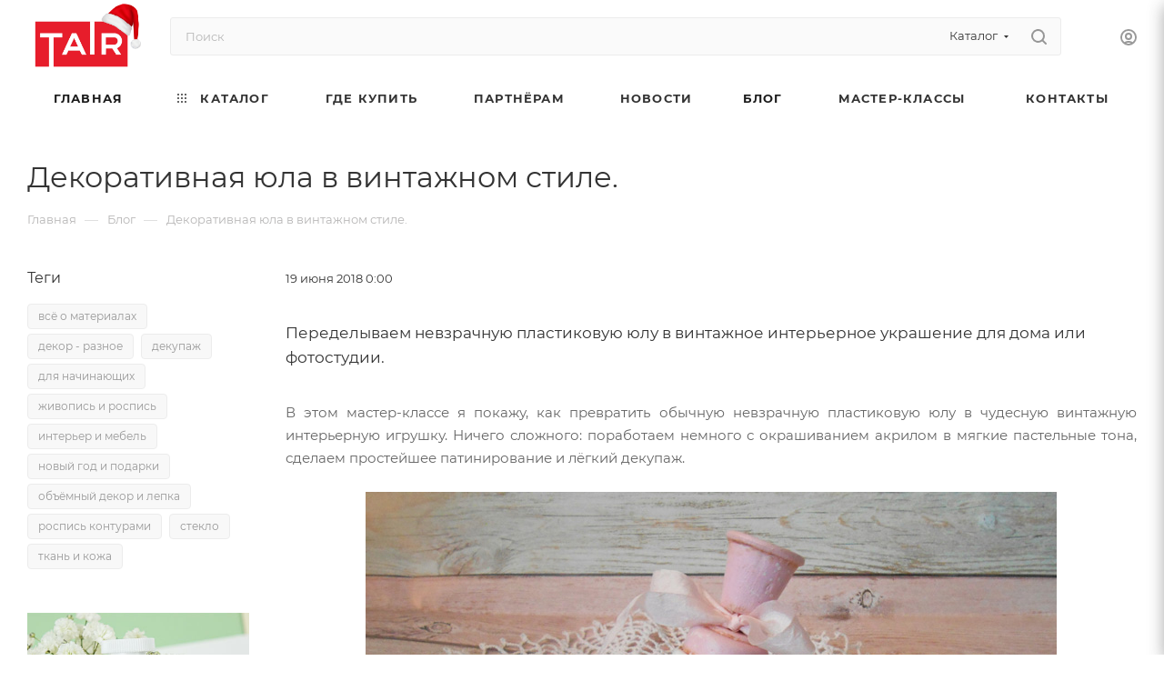

--- FILE ---
content_type: text/html; charset=UTF-8
request_url: https://tairtd.ru/blog/Dekorativnaya-yula-v-vintazhnom-stile/
body_size: 33124
content:
<!DOCTYPE html>
<html xmlns="http://www.w3.org/1999/xhtml" xml:lang="ru" lang="ru"  >
<head>
	<meta name="viewport" content="width=device-width, initial-scale=1">
	<title>Декоративная юла в винтажном стиле.</title>
	<meta name="viewport" content="initial-scale=1.0, width=device-width, maximum-scale=1" />
	<meta name="HandheldFriendly" content="true" />
	<meta name="yes" content="yes" />
	<meta name="apple-mobile-web-app-status-bar-style" content="black" />
	<meta name="SKYPE_TOOLBAR" content="SKYPE_TOOLBAR_PARSER_COMPATIBLE" />
	<meta http-equiv="Content-Type" content="text/html; charset=UTF-8" />
<meta name="description" content="Декоративная юла в винтажном стиле. | Читайте в блоге интернет-магазина «Таир»." />
<script data-skip-moving="true">(function(w, d, n) {var cl = "bx-core";var ht = d.documentElement;var htc = ht ? ht.className : undefined;if (htc === undefined || htc.indexOf(cl) !== -1){return;}var ua = n.userAgent;if (/(iPad;)|(iPhone;)/i.test(ua)){cl += " bx-ios";}else if (/Windows/i.test(ua)){cl += ' bx-win';}else if (/Macintosh/i.test(ua)){cl += " bx-mac";}else if (/Linux/i.test(ua) && !/Android/i.test(ua)){cl += " bx-linux";}else if (/Android/i.test(ua)){cl += " bx-android";}cl += (/(ipad|iphone|android|mobile|touch)/i.test(ua) ? " bx-touch" : " bx-no-touch");cl += w.devicePixelRatio && w.devicePixelRatio >= 2? " bx-retina": " bx-no-retina";var ieVersion = -1;if (/AppleWebKit/.test(ua)){cl += " bx-chrome";}else if (/Opera/.test(ua)){cl += " bx-opera";}else if (/Firefox/.test(ua)){cl += " bx-firefox";}ht.className = htc ? htc + " " + cl : cl;})(window, document, navigator);</script>

<link href="/bitrix/css/aspro.max/notice.min.css?16657422602876"  rel="stylesheet" />
<link href="/bitrix/cache/css/s1/aspro_max/page_c53d5a55c6e2069c37a8e5e193401263/page_c53d5a55c6e2069c37a8e5e193401263_v1.css?1755686304109213"  rel="stylesheet" />
<link href="/bitrix/cache/css/s1/aspro_max/template_4ef7c449c97d5c55b9feb732081f86de/template_4ef7c449c97d5c55b9feb732081f86de_v1.css?17643296031184683"  data-template-style="true" rel="stylesheet" />




<script data-skip-moving='true'>window['asproRecaptcha'] = {params: {'recaptchaColor':'light','recaptchaLogoShow':'y','recaptchaSize':'normal','recaptchaBadge':'bottomright','recaptchaLang':'ru'},key: '6LfQcMYrAAAAADCW8w4MQKi3qXmzozQfl-_fPZti',ver: '2'};</script>
<script data-skip-moving='true'>!function(win,doc,tag,func,obj){function realRenderRecaptchaById(id){var gCaptcha=doc.getElementById(id);if(gCaptcha&&!(gCaptcha.className.indexOf("g-recaptcha")<0)&&win.grecaptcha)if("3"==win[obj].ver)gCaptcha.innerHTML='<textarea class="g-recaptcha-response" style="display:none;resize:0;" name="g-recaptcha-response"></textarea>';else{if(gCaptcha.children.length)return;var tmp_id=grecaptcha.render(id,{sitekey:win[obj].key+"",theme:win[obj].params.recaptchaColor+"",size:win[obj].params.recaptchaSize+"",callback:"onCaptchaVerify"+win[obj].params.recaptchaSize,badge:win[obj].params.recaptchaBadge});$(gCaptcha).attr("data-widgetid",tmp_id)}}win.onLoadRenderRecaptcha=function(){var ids=[];for(var reCaptchaId in win[func].args)if(win[func].args.hasOwnProperty(reCaptchaId)){var id=win[func].args[reCaptchaId][0];-1==ids.indexOf(id)&&(ids.push(id),realRenderRecaptchaById(id))}win[func]=function(id){realRenderRecaptchaById(id)}},win[func]=win[func]||function(){var d,s,id,js;win[func].args=win[func].args||[],win[func].args.push(arguments),s=tag,id="recaptchaApiLoader",(d=doc).getElementById(id)||((js=d.createElement(s)).id=id,js.src="//www.google.com/recaptcha/api.js?hl="+win[obj].params.recaptchaLang+"&onload=onLoadRenderRecaptcha&render="+("3"==win[obj].ver?win[obj].key:"explicit"),d.head.appendChild(js))}}(window,document,"script","renderRecaptchaById","asproRecaptcha");</script>
<script data-skip-moving='true'>!function(){function d(a){for(var e=a;e;)if("form"===(e=e.parentNode).nodeName.toLowerCase())return e;return null}function i(a){var e=[],t=null,n=!1;void 0!==a&&(n=null!==a),t=n?a.getElementsByTagName("input"):document.getElementsByName("captcha_word");for(var r=0;r<t.length;r++)"captcha_word"===t[r].name&&e.push(t[r]);return e}function l(a){for(var e=[],t=a.getElementsByTagName("img"),n=0;n<t.length;n++)!/\/bitrix\/tools\/captcha.php\?(captcha_code|captcha_sid)=[^>]*?/i.test(t[n].src)&&"captcha"!==t[n].id||e.push(t[n]);return e}function h(a){var e="recaptcha-dynamic-"+(new Date).getTime();if(null!==document.getElementById(e)){for(var t=null;t=Math.floor(65535*Math.random()),null!==document.getElementById(e+t););e+=t}var n=document.createElement("div");n.id=e,n.className="g-recaptcha",n.attributes["data-sitekey"]=window.asproRecaptcha.key,a.parentNode&&(a.parentNode.className+=" recaptcha_text",a.parentNode.replaceChild(n,a)),"3"==window.asproRecaptcha.ver&&(a.closest(".captcha-row").style.display="none"),renderRecaptchaById(e)}function a(){for(var a,e,t,n,r=function(){var a=i(null);if(0===a.length)return[];for(var e=[],t=0;t<a.length;t++){var n=d(a[t]);null!==n&&e.push(n)}return e}(),c=0;c<r.length;c++){var o=r[c],p=i(o);if(0!==p.length){var s=l(o);if(0!==s.length){for(a=0;a<p.length;a++)h(p[a]);for(a=0;a<s.length;a++)t=s[a],n="[data-uri]",t.attributes.src=n,t.style.display="none","src"in t&&(t.parentNode&&-1===t.parentNode.className.indexOf("recaptcha_tmp_img")&&(t.parentNode.className+=" recaptcha_tmp_img"),t.src=n);e=o,"function"==typeof $&&$(e).find(".captcha-row label > span").length&&$(e).find(".captcha-row label > span").html(BX.message("RECAPTCHA_TEXT")+' <span class="star">*</span>')}}}}document.addEventListener?document.addEventListener("DOMNodeInserted",function(){try{return(function(){if("undefined"!=typeof renderRecaptchaById)for(var a=document.getElementsByClassName("g-recaptcha"),e=0;e<a.length;e++){var t=a[e];if(0===t.innerHTML.length){var n=t.id;if("string"==typeof n&&0!==n.length){if("3"==window.asproRecaptcha.ver)t.closest(".captcha-row").style.display="none";else if("function"==typeof $){var r=$(t).closest(".captcha-row");r.length&&(r.addClass(window.asproRecaptcha.params.recaptchaSize+" logo_captcha_"+window.asproRecaptcha.params.recaptchaLogoShow+" "+window.asproRecaptcha.params.recaptchaBadge),r.find(".captcha_image").addClass("recaptcha_tmp_img"),r.find(".captcha_input").addClass("recaptcha_text"),"invisible"!==window.asproRecaptcha.params.recaptchaSize&&(r.find("input.recaptcha").length||$('<input type="text" class="recaptcha" value="" />').appendTo(r)))}renderRecaptchaById(n)}}}}(),window.renderRecaptchaById&&window.asproRecaptcha&&window.asproRecaptcha.key)?(a(),!0):(console.error("Bad captcha keys or module error"),!0)}catch(a){return console.error(a),!0}},!1):console.warn("Your browser does not support dynamic ReCaptcha replacement")}();</script>
<link href="/local/templates/aspro_max/css/critical.min.css?169286970624" data-skip-moving="true" rel="stylesheet">
<meta name="theme-color" content="#1a1a1a">
<style>:root{--theme-base-color: #1a1a1a;--theme-base-opacity-color: #1a1a1a1a;--theme-base-color-lightness:10%;}</style>
<style>html {--theme-page-width: 1700px;--theme-page-width-padding: 30px}</style>
<link href="/local/templates/aspro_max/css/print.min.css?169286970621755" data-template-style="true" rel="stylesheet" media="print">
					<script data-skip-moving="true" src="/bitrix/js/main/jquery/jquery-2.2.4.min.js"></script>
					<script data-skip-moving="true" src="/local/templates/aspro_max/js/speed.min.js?=1692869707"></script>
<link rel="shortcut icon" href="/favicon.png" type="image/png" />
<link rel="apple-touch-icon" sizes="180x180" href="/upload/CMax/558/juvtyeulhlh5qm1bbb03xc14wsyv5lp7/favicon.png" />
<meta property="og:description" content="Переделываем невзрачную пластиковую юлу в винтажное интерьерное украшение для дома или фотостудии." />
<meta property="og:image" content="https://tairtd.ru/upload/iblock/540/8yvqfa2zvq30td6nu0dlpfok0bbos0t0/300.jpg" />
<link rel="image_src" href="https://tairtd.ru/upload/iblock/540/8yvqfa2zvq30td6nu0dlpfok0bbos0t0/300.jpg"  />
<meta property="og:title" content="Декоративная юла в винтажном стиле." />
<meta property="og:type" content="website" />
<meta property="og:url" content="https://tairtd.ru/blog/Dekorativnaya-yula-v-vintazhnom-stile/" />
<script src="/local/templates/aspro_max/js/fetch/bottom_panel.min.js?1692869707840" data-skip-moving="true" defer=""></script>

<!-- Zverushki\Remarketing --><!-- end Zverushki\Remarketing -->
		<style>html {--fixed-header:80px;}</style>		<meta name="google-site-verification" content="cUCDF2fstaMqMIsMKVglMFCvZ_HS4Go482GGLqXfUjI" />
<!-- Yandex.Metrika counter -->
<noscript><div><img src="https://mc.yandex.ru/watch/22025080" style="position:absolute; left:-9999px;" alt="" /></div></noscript>
<!-- /Yandex.Metrika counter --><script data-skip-moving="true" >
   (function(m,e,t,r,i,k,a){m[i]=m[i]||function(){(m[i].a=m[i].a||[]).push(arguments)};
   m[i].l=1*new Date();
   for (var j = 0; j < document.scripts.length; j++) {if (document.scripts[j].src === r) { return; }}
   k=e.createElement(t),a=e.getElementsByTagName(t)[0],k.async=1,k.src=r,a.parentNode.insertBefore(k,a)})
   (window, document, "script", "https://mc.yandex.ru/metrika/tag.js", "ym");
   ym(22025080, "init", {
        clickmap:true,
        trackLinks:true,
        accurateTrackBounce:true,
        webvisor:true,
        ecommerce:"dataLayer"
   });
</script>
</head>
<style>
.counter_wrapp.big.list.clearfix{
display:none !important;
}
.opener {
display:none;
}
.block-item__cost.cost.prices.clearfix.font_sm {
display:none;
}
.phone-block{
display:none;
}
.item-stock{
display:none !important;
}
.cost.prices{
display:none;
}
.counter_wrapp{
display:none;
}
.view_sale_block_wrapper{
display:none;
}
.btn.btn-transparent-border-color.btn-sm.type_block.transition_bg.one_click {
    display: none;
}
	.bottom-icons-panel__content {
    display: none;
	}
</style>
<body class=" site_s1  fill_bg_n catalog-delayed-btn-N theme-light" id="main" data-site="/">
		
	<div id="panel"></div>
	
				<!--'start_frame_cache_basketitems-component-block'-->												<div id="ajax_basket"></div>
					<!--'end_frame_cache_basketitems-component-block'-->								<div class="cd-modal-bg"></div>
		<script data-skip-moving="true">var solutionName = 'arMaxOptions';</script>
		<script src="/local/templates/aspro_max/js/setTheme.php?site_id=s1&site_dir=/" data-skip-moving="true"></script>
				<div class="wrapper1  header_bglight bg_none long_header colored_header with_left_block  basket_fly fly2 basket_fill_DARK side_LEFT block_side_NORMAL catalog_icons_Y banner_auto with_fast_view mheader-v1 header-v2 header-font-lower_N regions_N title_position_LEFT footer-v1 front-vindex1 mfixed_Y mfixed_view_always title-v3 lazy_N with_phones compact-catalog dark-hover-overlay normal-catalog-img landing-slider big-banners-mobile-slider bottom-icons-panel-Y compact-breadcrumbs-Y catalog-delayed-btn-N  ">

<div class="mega_fixed_menu scrollblock">
	<div class="maxwidth-theme">
		<svg class="svg svg-close" width="14" height="14" viewBox="0 0 14 14">
		  <path data-name="Rounded Rectangle 568 copy 16" d="M1009.4,953l5.32,5.315a0.987,0.987,0,0,1,0,1.4,1,1,0,0,1-1.41,0L1008,954.4l-5.32,5.315a0.991,0.991,0,0,1-1.4-1.4L1006.6,953l-5.32-5.315a0.991,0.991,0,0,1,1.4-1.4l5.32,5.315,5.31-5.315a1,1,0,0,1,1.41,0,0.987,0.987,0,0,1,0,1.4Z" transform="translate(-1001 -946)"></path>
		</svg>
		<i class="svg svg-close mask arrow"></i>
		<div class="row">
			<div class="col-md-9">
				<div class="left_menu_block">
					<div class="logo_block flexbox flexbox--row align-items-normal">
						<div class="logo">
							<a href="/"><img src="/upload/CMax/3bd/ukodpiwv2scxgl9q0qm2yajmovbbgxbk/Logotip_TAIR_png-novogodnee.png" alt="«Таир» — творческая студия, интернет-магазин, производство товаров для творчества" title="«Таир» — творческая студия, интернет-магазин, производство товаров для творчества" data-src="" /></a>						</div>
						<div class="top-description addr">
							Официальный сайт<br>
бренда TAIR						</div>
					</div>
					<div class="search_block">
						<div class="search_wrap">
							<div class="search-block">
									<div class="search-wrapper">
		<div id="title-search_mega_menu">
			<form action="/shop/" class="search search--hastype">
				<div class="search-input-div">
					<input class="search-input" id="title-search-input_mega_menu" type="text" name="q" value="" placeholder="Поиск" size="20" maxlength="50" autocomplete="off" />
				</div>
				<div class="search-button-div">
					<button class="btn btn-search" type="submit" name="s" value="Найти"><i class="svg search2  inline " aria-hidden="true"><svg width="17" height="17" ><use xlink:href="/local/templates/aspro_max/images/svg/header_icons_srite.svg#search"></use></svg></i></button>
											<div class="dropdown-select searchtype">
							<input type="hidden" name="type" value="catalog" />
							<div class="dropdown-select__title darken font_xs">
								<span>Каталог</span>
								<i class="svg  svg-inline-search-down" aria-hidden="true" ><svg xmlns="http://www.w3.org/2000/svg" width="5" height="3" viewBox="0 0 5 3"><path class="cls-1" d="M250,80h5l-2.5,3Z" transform="translate(-250 -80)"/></svg></i>							</div>
							<div class="dropdown-select__list dropdown-menu-wrapper" role="menu">
								<!--noindex-->
								<div class="dropdown-menu-inner rounded3">
									<div class="dropdown-select__list-item font_xs">
										<span class="dropdown-select__list-link darken" data-type="all">
											<span>По всему сайту</span>
										</span>
									</div>
									<div class="dropdown-select__list-item font_xs">
										<span class="dropdown-select__list-link dropdown-select__list-link--current" data-type="catalog">
											<span>По каталогу</span>
										</span>
									</div>
								</div>
								<!--/noindex-->
							</div>
						</div>
					<span class="close-block inline-search-hide"><span class="svg svg-close close-icons"></span></span>
				</div>
			</form>
		</div>
	</div>
							</div>
						</div>
					</div>
										<!-- noindex -->

	<div class="burger_menu_wrapper">
		
			<div class="top_link_wrapper">
				<div class="menu-item dropdown catalog wide_menu   ">
					<div class="wrap">
						<a class="dropdown-toggle" href="/shop/">
							<div class="link-title color-theme-hover">
																	<i class="svg inline  svg-inline-icon_catalog" aria-hidden="true" ><svg xmlns="http://www.w3.org/2000/svg" width="10" height="10" viewBox="0 0 10 10"><path  data-name="Rounded Rectangle 969 copy 7" class="cls-1" d="M644,76a1,1,0,1,1-1,1A1,1,0,0,1,644,76Zm4,0a1,1,0,1,1-1,1A1,1,0,0,1,648,76Zm4,0a1,1,0,1,1-1,1A1,1,0,0,1,652,76Zm-8,4a1,1,0,1,1-1,1A1,1,0,0,1,644,80Zm4,0a1,1,0,1,1-1,1A1,1,0,0,1,648,80Zm4,0a1,1,0,1,1-1,1A1,1,0,0,1,652,80Zm-8,4a1,1,0,1,1-1,1A1,1,0,0,1,644,84Zm4,0a1,1,0,1,1-1,1A1,1,0,0,1,648,84Zm4,0a1,1,0,1,1-1,1A1,1,0,0,1,652,84Z" transform="translate(-643 -76)"/></svg></i>																Каталог							</div>
						</a>
													<span class="tail"></span>
							<div class="burger-dropdown-menu row">
								<div class="menu-wrapper" >
									
																														<div class="col-md-4   has_img">
																						<a href="/shop/new/" class="color-theme-hover" title="Новинки">
												<span class="name option-font-bold">Новинки</span>
											</a>
																					</div>
									
																														<div class="col-md-4   has_img">
																						<a href="/shop/hud-kraski/" class="color-theme-hover" title="Акриловые краски">
												<span class="name option-font-bold">Акриловые краски</span>
											</a>
																					</div>
									
																														<div class="col-md-4   has_img">
																						<a href="/shop/nabory-krasok/" class="color-theme-hover" title="Наборы красок">
												<span class="name option-font-bold">Наборы красок</span>
											</a>
																					</div>
									
																														<div class="col-md-4   has_img">
																						<a href="/shop/gouache/" class="color-theme-hover" title="Гуашевые краски">
												<span class="name option-font-bold">Гуашевые краски</span>
											</a>
																					</div>
									
																														<div class="col-md-4   has_img">
																						<a href="/shop/kontury/" class="color-theme-hover" title="Контуры акриловые">
												<span class="name option-font-bold">Контуры акриловые</span>
											</a>
																					</div>
									
																														<div class="col-md-4   has_img">
																						<a href="/shop/grunty/" class="color-theme-hover" title="Грунты акриловые и проклейка">
												<span class="name option-font-bold">Грунты акриловые и проклейка</span>
											</a>
																					</div>
									
																														<div class="col-md-4   has_img">
																						<a href="/shop/laki/" class="color-theme-hover" title="Лаки и клеи">
												<span class="name option-font-bold">Лаки и клеи</span>
											</a>
																					</div>
									
																														<div class="col-md-4   has_img">
																						<a href="/shop/vspomogatelnye-materialy/" class="color-theme-hover" title="Вспомогательные материалы">
												<span class="name option-font-bold">Вспомогательные материалы</span>
											</a>
																					</div>
									
																														<div class="col-md-4   has_img">
																						<a href="/shop/obyemnye-materialy/" class="color-theme-hover" title="Объёмные материалы">
												<span class="name option-font-bold">Объёмные материалы</span>
											</a>
																					</div>
									
																														<div class="col-md-4   has_img">
																						<a href="/shop/morilki/" class="color-theme-hover" title="Морилки">
												<span class="name option-font-bold">Морилки</span>
											</a>
																					</div>
									
																														<div class="col-md-4   has_img">
																						<a href="/shop/kisti/" class="color-theme-hover" title="Кисти и инструменты">
												<span class="name option-font-bold">Кисти и инструменты</span>
											</a>
																					</div>
									
																														<div class="col-md-4   has_img">
																						<a href="/shop/potal/" class="color-theme-hover" title="Поталь и золочение">
												<span class="name option-font-bold">Поталь и золочение</span>
											</a>
																					</div>
									
																														<div class="col-md-4   has_img">
																						<a href="/shop/kholsty/" class="color-theme-hover" title="Холсты, мольберты, палитры">
												<span class="name option-font-bold">Холсты, мольберты, палитры</span>
											</a>
																					</div>
									
																														<div class="col-md-4   has_img">
																						<a href="/shop/chernila/" class="color-theme-hover" title="Акриловые и спиртовые чернила">
												<span class="name option-font-bold">Акриловые и спиртовые чернила</span>
											</a>
																					</div>
									
																														<div class="col-md-4   has_img">
																						<a href="/shop/torgovoe_oborudovanie/" class="color-theme-hover" title="Торговое оборудование">
												<span class="name option-font-bold">Торговое оборудование</span>
											</a>
																					</div>
																	</div>
							</div>
											</div>
				</div>
			</div>
					
		<div class="bottom_links_wrapper row">
								<div class="menu-item col-md-4 unvisible    active">
					<div class="wrap">
						<a class="" href="/">
							<div class="link-title color-theme-hover">
																Главная							</div>
						</a>
											</div>
				</div>
								<div class="menu-item col-md-4 unvisible    ">
					<div class="wrap">
						<a class="" href="/oplata-i-dostavka">
							<div class="link-title color-theme-hover">
																Где купить							</div>
						</a>
											</div>
				</div>
								<div class="menu-item col-md-4 unvisible dropdown   ">
					<div class="wrap">
						<a class="dropdown-toggle" href="/partneram/">
							<div class="link-title color-theme-hover">
																Партнёрам							</div>
						</a>
													<span class="tail"></span>
							<div class="burger-dropdown-menu">
								<div class="menu-wrapper" >
									
																														<div class="  ">
																						<a href="/partneram/" class="color-theme-hover" title="Оптовым клиентам">
												<span class="name option-font-bold">Оптовым клиентам</span>
											</a>
																					</div>
									
																														<div class="  ">
																						<a href="/sale/" class="color-theme-hover" title="Акции">
												<span class="name option-font-bold">Акции</span>
											</a>
																					</div>
									
																														<div class="  ">
																						<a href="/services/" class="color-theme-hover" title="Обучающие видео">
												<span class="name option-font-bold">Обучающие видео</span>
											</a>
																					</div>
									
																														<div class="  ">
																						<a href="/company/" class="color-theme-hover" title="О компании">
												<span class="name option-font-bold">О компании</span>
											</a>
																					</div>
									
																														<div class="  ">
																						<a href="/company/#vystavki" class="color-theme-hover" title="Участие в выставках">
												<span class="name option-font-bold">Участие в выставках</span>
											</a>
																					</div>
									
																														<div class="  ">
																						<a href="/auth/registration/?register=yes&backurl=%2Fauth%2Findex.php" class="color-theme-hover" title="Зарегистрироваться">
												<span class="name option-font-bold">Зарегистрироваться</span>
											</a>
																					</div>
									
																														<div class="  ">
																						<a href="/auth/" class="color-theme-hover" title="Войти в ЛК">
												<span class="name option-font-bold">Войти в ЛК</span>
											</a>
																					</div>
									
																														<div class="  ">
																						<a href="/info/faq/" class="color-theme-hover" title="Вопрос-ответ">
												<span class="name option-font-bold">Вопрос-ответ</span>
											</a>
																					</div>
									
																														<div class="  ">
																						<a href="/contacts/" class="color-theme-hover" title="Контакты">
												<span class="name option-font-bold">Контакты</span>
											</a>
																					</div>
																	</div>
							</div>
											</div>
				</div>
								<div class="menu-item col-md-4 unvisible    ">
					<div class="wrap">
						<a class="" href="/company/news/">
							<div class="link-title color-theme-hover">
																Новости							</div>
						</a>
											</div>
				</div>
								<div class="menu-item col-md-4 unvisible    active">
					<div class="wrap">
						<a class="" href="/blog/">
							<div class="link-title color-theme-hover">
																Блог							</div>
						</a>
											</div>
				</div>
								<div class="menu-item col-md-4 unvisible    ">
					<div class="wrap">
						<a class="" href="/lookbooks/">
							<div class="link-title color-theme-hover">
																Мастер-классы							</div>
						</a>
											</div>
				</div>
								<div class="menu-item col-md-4 unvisible    ">
					<div class="wrap">
						<a class="" href="/contacts/">
							<div class="link-title color-theme-hover">
																Контакты							</div>
						</a>
											</div>
				</div>
					</div>

	</div>
					<!-- /noindex -->
														</div>
			</div>
			<div class="col-md-3">
				<div class="right_menu_block">
					<div class="contact_wrap">
						<div class="info">
							<div class="phone blocks">
								<div class="">
																	<!-- noindex -->
			<div class="phone with_dropdown white sm">
									<div class="wrap">
						<div>
									<i class="svg svg-inline-phone  inline " aria-hidden="true"><svg width="5" height="13" ><use xlink:href="/local/templates/aspro_max/images/svg/header_icons_srite.svg#phone_footer"></use></svg></i><a rel="nofollow" href="tel:88126605656">8 (812) 660-56-56</a>
										</div>
					</div>
											</div>
			<!-- /noindex -->
												</div>
								<div class="callback_wrap">
									<span class="callback-block animate-load font_upper colored" data-event="jqm" data-param-form_id="CALLBACK" data-name="callback">Заказать звонок</span>
								</div>
							</div>
							<div class="question_button_wrapper">
								<span class="btn btn-lg btn-transparent-border-color btn-wide animate-load colored_theme_hover_bg-el" data-event="jqm" data-param-form_id="ASK" data-name="ask">
									Задать вопрос								</span>
							</div>
							<div class="person_wrap">
		<!--'start_frame_cache_header-auth-block1'-->			<!-- noindex --><div class="auth_wr_inner "><a rel="nofollow" title="Мой кабинет" class="personal-link dark-color animate-load" data-event="jqm" data-param-backurl="%2Fblog%2FDekorativnaya-yula-v-vintazhnom-stile%2Findex.php" data-param-type="auth" data-name="auth" href="/personal/"><i class="svg svg-inline-cabinet big inline " aria-hidden="true"><svg width="18" height="18" ><use xlink:href="/local/templates/aspro_max/images/svg/header_icons_srite.svg#user"></use></svg></i><span class="wrap"><span class="name">Войти</span></span></a></div><!-- /noindex -->		<!--'end_frame_cache_header-auth-block1'-->
			<!--'start_frame_cache_mobile-basket-with-compare-block1'-->		<!-- noindex -->
					<div class="menu middle">
				<ul>
											<li class="counters">
							<a rel="nofollow" class="dark-color basket-link basket ready " href="/basket/">
								<i class="svg  svg-inline-basket" aria-hidden="true" ><svg class="" width="19" height="16" viewBox="0 0 19 16"><path data-name="Ellipse 2 copy 9" class="cls-1" d="M956.047,952.005l-0.939,1.009-11.394-.008-0.952-1-0.953-6h-2.857a0.862,0.862,0,0,1-.952-1,1.025,1.025,0,0,1,1.164-1h2.327c0.3,0,.6.006,0.6,0.006a1.208,1.208,0,0,1,1.336.918L943.817,947h12.23L957,948v1Zm-11.916-3,0.349,2h10.007l0.593-2Zm1.863,5a3,3,0,1,1-3,3A3,3,0,0,1,945.994,954.005ZM946,958a1,1,0,1,0-1-1A1,1,0,0,0,946,958Zm7.011-4a3,3,0,1,1-3,3A3,3,0,0,1,953.011,954.005ZM953,958a1,1,0,1,0-1-1A1,1,0,0,0,953,958Z" transform="translate(-938 -944)"></path></svg></i>								<span>Корзина<span class="count empted">0</span></span>
							</a>
						</li>
														</ul>
			</div>
						<!-- /noindex -->
		<!--'end_frame_cache_mobile-basket-with-compare-block1'-->								</div>
						</div>
					</div>
					<div class="footer_wrap">
						
		
							<div class="email blocks color-theme-hover">
					<i class="svg inline  svg-inline-email" aria-hidden="true" ><svg xmlns="http://www.w3.org/2000/svg" width="11" height="9" viewBox="0 0 11 9"><path  data-name="Rectangle 583 copy 16" class="cls-1" d="M367,142h-7a2,2,0,0,1-2-2v-5a2,2,0,0,1,2-2h7a2,2,0,0,1,2,2v5A2,2,0,0,1,367,142Zm0-2v-3.039L364,139h-1l-3-2.036V140h7Zm-6.634-5,3.145,2.079L366.634,135h-6.268Z" transform="translate(-358 -133)"/></svg></i>					<a href="mailto:manager@tairkraski.ru">manager@tairkraski.ru</a><br>
<a href="mailto:shop@tairtd.ru">shop@tairtd.ru</a>				</div>
		
		
							<div class="address blocks">
					<i class="svg inline  svg-inline-addr" aria-hidden="true" ><svg xmlns="http://www.w3.org/2000/svg" width="9" height="12" viewBox="0 0 9 12"><path class="cls-1" d="M959.135,82.315l0.015,0.028L955.5,87l-3.679-4.717,0.008-.013a4.658,4.658,0,0,1-.83-2.655,4.5,4.5,0,1,1,9,0A4.658,4.658,0,0,1,959.135,82.315ZM955.5,77a2.5,2.5,0,0,0-2.5,2.5,2.467,2.467,0,0,0,.326,1.212l-0.014.022,2.181,3.336,2.034-3.117c0.033-.046.063-0.094,0.093-0.142l0.066-.1-0.007-.009a2.468,2.468,0,0,0,.32-1.2A2.5,2.5,0,0,0,955.5,77Z" transform="translate(-951 -75)"/></svg></i>					г. Санкт-Петербург, ул. Таллинская, д. 7А, офис №6				</div>
		
							<div class="social-block">
							<div class="social-icons">
		<!-- noindex -->
	<ul>
					<li class="vk">
				<a href="https://vk.com/tairkraski" target="_blank" rel="nofollow" title="Вконтакте">
					Вконтакте				</a>
			</li>
													<li class="telegram">
				<a href="https://t.me/tairkraski" target="_blank" rel="nofollow" title="Telegram">
					Telegram				</a>
			</li>
							<li class="ytb">
				<a href="https://www.youtube.com/tairstudio" target="_blank" rel="nofollow" title="YouTube">
					YouTube				</a>
			</li>
							<li class="odn">
				<a href="https://ok.ru/tairtd" target="_blank" rel="nofollow" title="Одноклассники">
					Одноклассники				</a>
			</li>
									<li class="mail">
				<a href="https://rutube.ru/channel/23852899/" target="_blank" rel="nofollow" title="Mail.ru">
					Google Plus				</a>
			</li>
											<li class="zen">
				<a href="https://dzen.ru/tairtd" target="_blank" rel="nofollow" title="Яндекс.Дзен">
					Яндекс.Дзен				</a>
			</li>
									<li class="pinterest">
				<a href="https://www.pinterest.ru/tairkraski/" target="_blank" rel="nofollow" title="Pinterest">
					Pinterest				</a>
			</li>
							</ul>
	<!-- /noindex -->
</div>						</div>
					</div>
				</div>
			</div>
		</div>
	</div>
</div>
<div class="header_wrap visible-lg visible-md title-v3 ">
	<header id="header">
		<div class="header-wrapper">
	<div class="logo_and_menu-row with-search header__top-part">
			<div class="maxwidth-theme logo-row short">
				<div class="header__top-inner">
							<div class="logo-block  floated  header__top-item">
								<div class="line-block line-block--16">
									<div class="logo line-block__item no-shrinked">
										<a href="/"><img src="/upload/CMax/3bd/ukodpiwv2scxgl9q0qm2yajmovbbgxbk/Logotip_TAIR_png-novogodnee.png" alt="«Таир» — творческая студия, интернет-магазин, производство товаров для творчества" title="«Таир» — творческая студия, интернет-магазин, производство товаров для творчества" data-src="" /></a>									</div>
								</div>	
							</div>
														<div class="header__top-item flex1">
									<div class="search_wrap">
										<div class="search-block inner-table-block">
		<div class="search-wrapper">
			<div id="title-search_fixed">
				<form action="/shop/" class="search search--hastype">
					<div class="search-input-div">
						<input class="search-input" id="title-search-input_fixed" type="text" name="q" value="" placeholder="Поиск" size="20" maxlength="110" autocomplete="off" />
					</div>
					<div class="search-button-div">
													<button class="btn btn-search" type="submit" name="s" value="Найти">
								<i class="svg search2  inline " aria-hidden="true"><svg width="17" height="17" ><use xlink:href="/local/templates/aspro_max/images/svg/header_icons_srite.svg#search"></use></svg></i>							</button>
													<div class="dropdown-select searchtype">
								<input type="hidden" name="type" value="catalog" />
								<div class="dropdown-select__title darken font_xs">
									<span>Каталог</span>
									<i class="svg  svg-inline-search-down" aria-hidden="true" ><svg xmlns="http://www.w3.org/2000/svg" width="5" height="3" viewBox="0 0 5 3"><path class="cls-1" d="M250,80h5l-2.5,3Z" transform="translate(-250 -80)"/></svg></i>								</div>
								<div class="dropdown-select__list dropdown-menu-wrapper" role="menu">
									<!--noindex-->
									<div class="dropdown-menu-inner rounded3">
										<div class="dropdown-select__list-item font_xs">
											<span class="dropdown-select__list-link darken" data-type="all">
												<span>По всему сайту</span>
											</span>
										</div>
										<div class="dropdown-select__list-item font_xs">
											<span class="dropdown-select__list-link dropdown-select__list-link--current" data-type="catalog">
												<span>По каталогу</span>
											</span>
										</div>
									</div>
									<!--/noindex-->
								</div>
							</div>
						<span class="close-block inline-search-hide"><i class="svg inline  svg-inline-search svg-close close-icons colored_theme_hover" aria-hidden="true" ><svg xmlns="http://www.w3.org/2000/svg" width="16" height="16" viewBox="0 0 16 16"><path data-name="Rounded Rectangle 114 copy 3" class="cccls-1" d="M334.411,138l6.3,6.3a1,1,0,0,1,0,1.414,0.992,0.992,0,0,1-1.408,0l-6.3-6.306-6.3,6.306a1,1,0,0,1-1.409-1.414l6.3-6.3-6.293-6.3a1,1,0,0,1,1.409-1.414l6.3,6.3,6.3-6.3A1,1,0,0,1,340.7,131.7Z" transform="translate(-325 -130)"></path></svg></i></span>
					</div>
				</form>
			</div>
		</div>
											</div>
									</div>
							</div>
							<div class="header__top-item flex">
								<div class="wrap_icon inner-table-block">
									<div class="phone-block blocks fontUp">
																													<!-- noindex -->
			<div class="phone with_dropdown no-icons">
									<i class="svg svg-inline-phone  inline " aria-hidden="true"><svg width="5" height="13" ><use xlink:href="/local/templates/aspro_max/images/svg/header_icons_srite.svg#phone_black"></use></svg></i><a rel="nofollow" href="tel:88126605656">8 (812) 660-56-56</a>
											</div>
			<!-- /noindex -->
																																	</div>
								</div>
							</div>
							<div class="right-icons wb header__top-item">
								<div class="line-block line-block--40 line-block--40-1200">
									<div class="line-block__item">
										<div class="wrap_icon inner-table-block person">
		<!--'start_frame_cache_header-auth-block2'-->			<!-- noindex --><div class="auth_wr_inner "><a rel="nofollow" title="Мой кабинет" class="personal-link dark-color animate-load" data-event="jqm" data-param-backurl="%2Fblog%2FDekorativnaya-yula-v-vintazhnom-stile%2Findex.php" data-param-type="auth" data-name="auth" href="/personal/"><i class="svg svg-inline-cabinet big inline " aria-hidden="true"><svg width="18" height="18" ><use xlink:href="/local/templates/aspro_max/images/svg/header_icons_srite.svg#user"></use></svg></i><span class="wrap"><span class="name">Войти</span></span></a></div><!-- /noindex -->		<!--'end_frame_cache_header-auth-block2'-->
											</div>
									</div>
																	</div>	
							</div>
			</div>				
		</div>
</div>
	<div class="menu-row middle-block bglight bg_none">
		<div class="maxwidth-theme">
			<div class="row">
				<div class="col-md-12">
					<div class="menu-only">
						<nav class="mega-menu sliced">
										<div class="table-menu">
		<table>
			<tr>
					<td class="menu-item unvisible    active">
						<div class="wrap">
							<a class="" href="/">
								<div>
																		Главная																	</div>
							</a>
													</div>
					</td>
					<td class="menu-item unvisible dropdown catalog wide_menu   ">
						<div class="wrap">
							<a class="dropdown-toggle" href="/shop/">
								<div>
																			<i class="svg inline  svg-inline-icon_catalog" aria-hidden="true" ><svg xmlns="http://www.w3.org/2000/svg" width="10" height="10" viewBox="0 0 10 10"><path  data-name="Rounded Rectangle 969 copy 7" class="cls-1" d="M644,76a1,1,0,1,1-1,1A1,1,0,0,1,644,76Zm4,0a1,1,0,1,1-1,1A1,1,0,0,1,648,76Zm4,0a1,1,0,1,1-1,1A1,1,0,0,1,652,76Zm-8,4a1,1,0,1,1-1,1A1,1,0,0,1,644,80Zm4,0a1,1,0,1,1-1,1A1,1,0,0,1,648,80Zm4,0a1,1,0,1,1-1,1A1,1,0,0,1,652,80Zm-8,4a1,1,0,1,1-1,1A1,1,0,0,1,644,84Zm4,0a1,1,0,1,1-1,1A1,1,0,0,1,648,84Zm4,0a1,1,0,1,1-1,1A1,1,0,0,1,652,84Z" transform="translate(-643 -76)"/></svg></i>																		Каталог																			<i class="svg svg-inline-down" aria-hidden="true"><svg width="5" height="3" ><use xlink:href="/local/templates/aspro_max/images/svg/trianglearrow_sprite.svg#trianglearrow_down"></use></svg></i>																	</div>
							</a>
																							<span class="tail"></span>
								<div class="dropdown-menu   BANNER">
																		<div class="customScrollbar scrollblock scrollblock--thick">
										<ul class="menu-wrapper menu-type-1" >
																																																																										<li class="   has_img parent-items">
																																					<div class="menu_img ">
						<a href="/shop/new/" class="noborder img_link colored_theme_svg">
															<img class="lazy" src="/upload/resize_cache/iblock/970/04exhl08sbm769cphc52rlzqa27zqd8g/60_60_0/nyu_guash.jpg" data-src="/upload/resize_cache/iblock/970/04exhl08sbm769cphc52rlzqa27zqd8g/60_60_0/nyu_guash.jpg" alt="Новинки" title="Новинки" />
													</a>
					</div>
														<a href="/shop/new/" title="Новинки">
						<span class="name option-font-bold">Новинки</span>							</a>
																																			</li>
																																																																																						<li class="   has_img parent-items">
																																					<div class="menu_img ">
						<a href="/shop/hud-kraski/" class="noborder img_link colored_theme_svg">
															<img class="lazy" src="/upload/resize_cache/iblock/3e1/k2tkrflwn5mpcmuoezda35v7jtafxh60/60_60_0/Akrilovye-kraski.jpg" data-src="/upload/resize_cache/iblock/3e1/k2tkrflwn5mpcmuoezda35v7jtafxh60/60_60_0/Akrilovye-kraski.jpg" alt="Акриловые краски" title="Акриловые краски" />
													</a>
					</div>
														<a href="/shop/hud-kraski/" title="Акриловые краски">
						<span class="name option-font-bold">Акриловые краски</span>							</a>
																																			</li>
																																																																																						<li class="   has_img parent-items">
																																					<div class="menu_img ">
						<a href="/shop/nabory-krasok/" class="noborder img_link colored_theme_svg">
															<img class="lazy" src="/upload/resize_cache/iblock/90e/yfkky86qwij7mqed2njug7zn9q5hxmyz/60_60_0/nabory.jpg" data-src="/upload/resize_cache/iblock/90e/yfkky86qwij7mqed2njug7zn9q5hxmyz/60_60_0/nabory.jpg" alt="Наборы красок" title="Наборы красок" />
													</a>
					</div>
														<a href="/shop/nabory-krasok/" title="Наборы красок">
						<span class="name option-font-bold">Наборы красок</span>							</a>
																																			</li>
																																																																																						<li class="   has_img parent-items">
																																					<div class="menu_img ">
						<a href="/shop/gouache/" class="noborder img_link colored_theme_svg">
															<img class="lazy" src="/upload/resize_cache/iblock/791/195qsj46iga0z162gk59b3z7n0mo2l0s/60_60_0/Guash.jpg" data-src="/upload/resize_cache/iblock/791/195qsj46iga0z162gk59b3z7n0mo2l0s/60_60_0/Guash.jpg" alt="Гуашевые краски" title="Гуашевые краски" />
													</a>
					</div>
														<a href="/shop/gouache/" title="Гуашевые краски">
						<span class="name option-font-bold">Гуашевые краски</span>							</a>
																																			</li>
																																																																																						<li class="   has_img parent-items">
																																					<div class="menu_img ">
						<a href="/shop/kontury/" class="noborder img_link colored_theme_svg">
															<img class="lazy" src="/upload/resize_cache/iblock/83f/omz0351bqya1ahusur7020r17m3epjea/60_60_0/Ikonki-na-sayt-v-katalog-glavnaya.jpg" data-src="/upload/resize_cache/iblock/83f/omz0351bqya1ahusur7020r17m3epjea/60_60_0/Ikonki-na-sayt-v-katalog-glavnaya.jpg" alt="Контуры акриловые" title="Контуры акриловые" />
													</a>
					</div>
														<a href="/shop/kontury/" title="Контуры акриловые">
						<span class="name option-font-bold">Контуры акриловые</span>							</a>
																																			</li>
																																																																																						<li class="   has_img parent-items">
																																					<div class="menu_img ">
						<a href="/shop/grunty/" class="noborder img_link colored_theme_svg">
															<img class="lazy" src="/upload/resize_cache/iblock/6c5/6juvvk6uew9vl97st5n01hax2o8ksq39/60_60_0/Grunty-i-prokleyki.jpg" data-src="/upload/resize_cache/iblock/6c5/6juvvk6uew9vl97st5n01hax2o8ksq39/60_60_0/Grunty-i-prokleyki.jpg" alt="Грунты акриловые и проклейка" title="Грунты акриловые и проклейка" />
													</a>
					</div>
														<a href="/shop/grunty/" title="Грунты акриловые и проклейка">
						<span class="name option-font-bold">Грунты акриловые и проклейка</span>							</a>
																																			</li>
																																																																																						<li class="   has_img parent-items">
																																					<div class="menu_img ">
						<a href="/shop/laki/" class="noborder img_link colored_theme_svg">
															<img class="lazy" src="/upload/resize_cache/iblock/27b/dyg3316rbrpp9uqec400q41b0a67g8bs/60_60_0/Laki-i-klei.jpg" data-src="/upload/resize_cache/iblock/27b/dyg3316rbrpp9uqec400q41b0a67g8bs/60_60_0/Laki-i-klei.jpg" alt="Лаки и клеи" title="Лаки и клеи" />
													</a>
					</div>
														<a href="/shop/laki/" title="Лаки и клеи">
						<span class="name option-font-bold">Лаки и клеи</span>							</a>
																																			</li>
																																																																																						<li class="   has_img parent-items">
																																					<div class="menu_img ">
						<a href="/shop/vspomogatelnye-materialy/" class="noborder img_link colored_theme_svg">
															<img class="lazy" src="/upload/resize_cache/iblock/071/so1nbgl0r9d15ezecq1zw54j67orfus1/60_60_0/Vspomogatelnye-materialy.jpg" data-src="/upload/resize_cache/iblock/071/so1nbgl0r9d15ezecq1zw54j67orfus1/60_60_0/Vspomogatelnye-materialy.jpg" alt="Вспомогательные материалы" title="Вспомогательные материалы" />
													</a>
					</div>
														<a href="/shop/vspomogatelnye-materialy/" title="Вспомогательные материалы">
						<span class="name option-font-bold">Вспомогательные материалы</span>							</a>
																																			</li>
																																																																																						<li class="   has_img parent-items">
																																					<div class="menu_img ">
						<a href="/shop/obyemnye-materialy/" class="noborder img_link colored_theme_svg">
															<img class="lazy" src="/upload/resize_cache/iblock/f3b/trbj9n7lq2qymcr9r9dy4bvqb0g9hu7s/60_60_0/Relefnye-pasty.jpg" data-src="/upload/resize_cache/iblock/f3b/trbj9n7lq2qymcr9r9dy4bvqb0g9hu7s/60_60_0/Relefnye-pasty.jpg" alt="Объёмные материалы" title="Объёмные материалы" />
													</a>
					</div>
														<a href="/shop/obyemnye-materialy/" title="Объёмные материалы">
						<span class="name option-font-bold">Объёмные материалы</span>							</a>
																																			</li>
																																																																																						<li class="   has_img parent-items">
																																					<div class="menu_img ">
						<a href="/shop/morilki/" class="noborder img_link colored_theme_svg">
															<img class="lazy" src="/upload/resize_cache/iblock/97b/l74r97jufp1actfg87bl0kvcxj9mb5qp/60_60_0/Morilki.jpg" data-src="/upload/resize_cache/iblock/97b/l74r97jufp1actfg87bl0kvcxj9mb5qp/60_60_0/Morilki.jpg" alt="Морилки" title="Морилки" />
													</a>
					</div>
														<a href="/shop/morilki/" title="Морилки">
						<span class="name option-font-bold">Морилки</span>							</a>
																																			</li>
																																																																																						<li class="   has_img parent-items">
																																					<div class="menu_img ">
						<a href="/shop/kisti/" class="noborder img_link colored_theme_svg">
															<img class="lazy" src="/upload/resize_cache/iblock/ed5/0oy368drpui3nux7dvynlgcb5q94vwxy/60_60_0/kisti.png" data-src="/upload/resize_cache/iblock/ed5/0oy368drpui3nux7dvynlgcb5q94vwxy/60_60_0/kisti.png" alt="Кисти и инструменты" title="Кисти и инструменты" />
													</a>
					</div>
														<a href="/shop/kisti/" title="Кисти и инструменты">
						<span class="name option-font-bold">Кисти и инструменты</span>							</a>
																																			</li>
																																																																																						<li class="   has_img parent-items">
																																					<div class="menu_img ">
						<a href="/shop/potal/" class="noborder img_link colored_theme_svg">
															<img class="lazy" src="/upload/resize_cache/iblock/d47/60_60_0/potal_transfernaya.jpg" data-src="/upload/resize_cache/iblock/d47/60_60_0/potal_transfernaya.jpg" alt="Поталь и золочение" title="Поталь и золочение" />
													</a>
					</div>
														<a href="/shop/potal/" title="Поталь и золочение">
						<span class="name option-font-bold">Поталь и золочение</span>							</a>
																																			</li>
																																																																																						<li class="   has_img parent-items">
																																					<div class="menu_img ">
						<a href="/shop/kholsty/" class="noborder img_link colored_theme_svg">
															<img class="lazy" src="/upload/resize_cache/iblock/475/pvhiywlu1mohc0po6uluu5ka8j613s0a/60_60_0/KHolsty.jpg" data-src="/upload/resize_cache/iblock/475/pvhiywlu1mohc0po6uluu5ka8j613s0a/60_60_0/KHolsty.jpg" alt="Холсты, мольберты, палитры" title="Холсты, мольберты, палитры" />
													</a>
					</div>
														<a href="/shop/kholsty/" title="Холсты, мольберты, палитры">
						<span class="name option-font-bold">Холсты, мольберты, палитры</span>							</a>
																																			</li>
																																																																																						<li class="   has_img parent-items">
																																					<div class="menu_img ">
						<a href="/shop/chernila/" class="noborder img_link colored_theme_svg">
															<img class="lazy" src="/upload/resize_cache/iblock/ee2/dxd83iq35sc8uvro47mkgntpkjwuds47/60_60_0/ikonki-v-katalog.png" data-src="/upload/resize_cache/iblock/ee2/dxd83iq35sc8uvro47mkgntpkjwuds47/60_60_0/ikonki-v-katalog.png" alt="Акриловые и спиртовые чернила" title="Акриловые и спиртовые чернила" />
													</a>
					</div>
														<a href="/shop/chernila/" title="Акриловые и спиртовые чернила">
						<span class="name option-font-bold">Акриловые и спиртовые чернила</span>							</a>
																																			</li>
																																																																																						<li class="   has_img parent-items">
																																					<div class="menu_img ">
						<a href="/shop/torgovoe_oborudovanie/" class="noborder img_link colored_theme_svg">
															<img class="lazy" src="/upload/resize_cache/iblock/42a/i61e1pnxhe2eb9b5n13tqpy3czfmz7ff/60_60_0/bankeee.jpg" data-src="/upload/resize_cache/iblock/42a/i61e1pnxhe2eb9b5n13tqpy3czfmz7ff/60_60_0/bankeee.jpg" alt="Торговое оборудование" title="Торговое оборудование" />
													</a>
					</div>
														<a href="/shop/torgovoe_oborudovanie/" title="Торговое оборудование">
						<span class="name option-font-bold">Торговое оборудование</span>							</a>
																																			</li>
																																	</ul>
									</div>
																	</div>
													</div>
					</td>
					<td class="menu-item unvisible    ">
						<div class="wrap">
							<a class="" href="/oplata-i-dostavka">
								<div>
																		Где купить																	</div>
							</a>
													</div>
					</td>
					<td class="menu-item unvisible dropdown   ">
						<div class="wrap">
							<a class="dropdown-toggle" href="/partneram/">
								<div>
																		Партнёрам																	</div>
							</a>
																							<span class="tail"></span>
								<div class="dropdown-menu   BANNER">
																		<div class="customScrollbar ">
										<ul class="menu-wrapper menu-type-1" >
																																																																										<li class="    parent-items">
																																							<a href="/partneram/" title="Оптовым клиентам">
						<span class="name ">Оптовым клиентам</span>							</a>
																																			</li>
																																																																																						<li class="    parent-items">
																																							<a href="/sale/" title="Акции">
						<span class="name ">Акции</span>							</a>
																																			</li>
																																																																																						<li class="    parent-items">
																																							<a href="/services/" title="Обучающие видео">
						<span class="name ">Обучающие видео</span>							</a>
																																			</li>
																																																																																						<li class="    parent-items">
																																							<a href="/company/" title="О компании">
						<span class="name ">О компании</span>							</a>
																																			</li>
																																																																																						<li class="    parent-items">
																																							<a href="/company/#vystavki" title="Участие в выставках">
						<span class="name ">Участие в выставках</span>							</a>
																																			</li>
																																																																																						<li class="    parent-items">
																																							<a href="/auth/registration/?register=yes&backurl=%2Fauth%2Findex.php" title="Зарегистрироваться">
						<span class="name ">Зарегистрироваться</span>							</a>
																																			</li>
																																																																																						<li class="    parent-items">
																																							<a href="/auth/" title="Войти в ЛК">
						<span class="name ">Войти в ЛК</span>							</a>
																																			</li>
																																																																																						<li class="    parent-items">
																																							<a href="/info/faq/" title="Вопрос-ответ">
						<span class="name ">Вопрос-ответ</span>							</a>
																																			</li>
																																																																																						<li class="    parent-items">
																																							<a href="/contacts/" title="Контакты">
						<span class="name ">Контакты</span>							</a>
																																			</li>
																																	</ul>
									</div>
																	</div>
													</div>
					</td>
					<td class="menu-item unvisible    ">
						<div class="wrap">
							<a class="" href="/company/news/">
								<div>
																		Новости																	</div>
							</a>
													</div>
					</td>
					<td class="menu-item unvisible    active">
						<div class="wrap">
							<a class="" href="/blog/">
								<div>
																		Блог																	</div>
							</a>
													</div>
					</td>
					<td class="menu-item unvisible    ">
						<div class="wrap">
							<a class="" href="/lookbooks/">
								<div>
																		Мастер-классы																	</div>
							</a>
													</div>
					</td>
					<td class="menu-item unvisible    ">
						<div class="wrap">
							<a class="" href="/contacts/">
								<div>
																		Контакты																	</div>
							</a>
													</div>
					</td>
				<td class="menu-item dropdown js-dropdown nosave unvisible">
					<div class="wrap">
						<a class="dropdown-toggle more-items" href="#">
							<span>+ &nbsp;ЕЩЕ</span>
						</a>
						<span class="tail"></span>
						<ul class="dropdown-menu"></ul>
					</div>
				</td>
			</tr>
		</table>
	</div>
	<script data-skip-moving="true">
		CheckTopMenuDotted();
	</script>
						</nav>
					</div>
				</div>
			</div>
		</div>
	</div>
	<div class="line-row visible-xs"></div>
</div>
	</header>
</div>
			<div class="banner_content_bottom_container flexbox flexbox--gap flexbox--gap-16" >
			</div>
	<div id="headerfixed">
		<div class="maxwidth-theme">
	<div class="logo-row v2 margin0 menu-row">
		<div class="header__top-inner">
							<div class="header__top-item">
					<div class="burger inner-table-block"><i class="svg inline  svg-inline-burger dark" aria-hidden="true" ><svg width="16" height="12" viewBox="0 0 16 12"><path data-name="Rounded Rectangle 81 copy 4" class="cls-1" d="M872,958h-8a1,1,0,0,1-1-1h0a1,1,0,0,1,1-1h8a1,1,0,0,1,1,1h0A1,1,0,0,1,872,958Zm6-5H864a1,1,0,0,1,0-2h14A1,1,0,0,1,878,953Zm0-5H864a1,1,0,0,1,0-2h14A1,1,0,0,1,878,948Z" transform="translate(-863 -946)"></path></svg></i></div>
				</div>	
							<div class="header__top-item no-shrinked">
					<div class="inner-table-block nopadding logo-block">
						<div class="logo">
							<a href="/"><img src="/upload/CMax/ce4/4fa2j4q2tk86uitb0qkokwot03cgzqsf/Logotip_TAIR_mini_fiks-novogodnee.png" alt="«Таир» — творческая студия, интернет-магазин, производство товаров для творчества" title="«Таир» — творческая студия, интернет-магазин, производство товаров для творчества" data-src="" /></a>						</div>
					</div>
				</div>	
						<div class="header__top-item minwidth0 flex1">
				<div class="menu-block">
					<div class="navs table-menu js-nav">
												<!-- noindex -->
						<nav class="mega-menu sliced">
									<div class="table-menu">
		<table>
			<tr>
					<td class="menu-item unvisible    active">
						<div class="wrap">
							<a class="" href="/">
								<div>
																		Главная																	</div>
							</a>
													</div>
					</td>
					<td class="menu-item unvisible dropdown catalog wide_menu   ">
						<div class="wrap">
							<a class="dropdown-toggle" href="/shop/">
								<div>
																			<i class="svg inline  svg-inline-icon_catalog" aria-hidden="true" ><svg xmlns="http://www.w3.org/2000/svg" width="10" height="10" viewBox="0 0 10 10"><path  data-name="Rounded Rectangle 969 copy 7" class="cls-1" d="M644,76a1,1,0,1,1-1,1A1,1,0,0,1,644,76Zm4,0a1,1,0,1,1-1,1A1,1,0,0,1,648,76Zm4,0a1,1,0,1,1-1,1A1,1,0,0,1,652,76Zm-8,4a1,1,0,1,1-1,1A1,1,0,0,1,644,80Zm4,0a1,1,0,1,1-1,1A1,1,0,0,1,648,80Zm4,0a1,1,0,1,1-1,1A1,1,0,0,1,652,80Zm-8,4a1,1,0,1,1-1,1A1,1,0,0,1,644,84Zm4,0a1,1,0,1,1-1,1A1,1,0,0,1,648,84Zm4,0a1,1,0,1,1-1,1A1,1,0,0,1,652,84Z" transform="translate(-643 -76)"/></svg></i>																		Каталог																			<i class="svg svg-inline-down" aria-hidden="true"><svg width="5" height="3" ><use xlink:href="/local/templates/aspro_max/images/svg/trianglearrow_sprite.svg#trianglearrow_down"></use></svg></i>																	</div>
							</a>
																							<span class="tail"></span>
								<div class="dropdown-menu   BANNER">
																		<div class="customScrollbar scrollblock scrollblock--thick">
										<ul class="menu-wrapper menu-type-1" >
																																																																										<li class="   has_img parent-items">
																																					<div class="menu_img ">
						<a href="/shop/new/" class="noborder img_link colored_theme_svg">
															<img class="lazy" src="/upload/resize_cache/iblock/970/04exhl08sbm769cphc52rlzqa27zqd8g/60_60_0/nyu_guash.jpg" data-src="/upload/resize_cache/iblock/970/04exhl08sbm769cphc52rlzqa27zqd8g/60_60_0/nyu_guash.jpg" alt="Новинки" title="Новинки" />
													</a>
					</div>
														<a href="/shop/new/" title="Новинки">
						<span class="name option-font-bold">Новинки</span>							</a>
																																			</li>
																																																																																						<li class="   has_img parent-items">
																																					<div class="menu_img ">
						<a href="/shop/hud-kraski/" class="noborder img_link colored_theme_svg">
															<img class="lazy" src="/upload/resize_cache/iblock/3e1/k2tkrflwn5mpcmuoezda35v7jtafxh60/60_60_0/Akrilovye-kraski.jpg" data-src="/upload/resize_cache/iblock/3e1/k2tkrflwn5mpcmuoezda35v7jtafxh60/60_60_0/Akrilovye-kraski.jpg" alt="Акриловые краски" title="Акриловые краски" />
													</a>
					</div>
														<a href="/shop/hud-kraski/" title="Акриловые краски">
						<span class="name option-font-bold">Акриловые краски</span>							</a>
																																			</li>
																																																																																						<li class="   has_img parent-items">
																																					<div class="menu_img ">
						<a href="/shop/nabory-krasok/" class="noborder img_link colored_theme_svg">
															<img class="lazy" src="/upload/resize_cache/iblock/90e/yfkky86qwij7mqed2njug7zn9q5hxmyz/60_60_0/nabory.jpg" data-src="/upload/resize_cache/iblock/90e/yfkky86qwij7mqed2njug7zn9q5hxmyz/60_60_0/nabory.jpg" alt="Наборы красок" title="Наборы красок" />
													</a>
					</div>
														<a href="/shop/nabory-krasok/" title="Наборы красок">
						<span class="name option-font-bold">Наборы красок</span>							</a>
																																			</li>
																																																																																						<li class="   has_img parent-items">
																																					<div class="menu_img ">
						<a href="/shop/gouache/" class="noborder img_link colored_theme_svg">
															<img class="lazy" src="/upload/resize_cache/iblock/791/195qsj46iga0z162gk59b3z7n0mo2l0s/60_60_0/Guash.jpg" data-src="/upload/resize_cache/iblock/791/195qsj46iga0z162gk59b3z7n0mo2l0s/60_60_0/Guash.jpg" alt="Гуашевые краски" title="Гуашевые краски" />
													</a>
					</div>
														<a href="/shop/gouache/" title="Гуашевые краски">
						<span class="name option-font-bold">Гуашевые краски</span>							</a>
																																			</li>
																																																																																						<li class="   has_img parent-items">
																																					<div class="menu_img ">
						<a href="/shop/kontury/" class="noborder img_link colored_theme_svg">
															<img class="lazy" src="/upload/resize_cache/iblock/83f/omz0351bqya1ahusur7020r17m3epjea/60_60_0/Ikonki-na-sayt-v-katalog-glavnaya.jpg" data-src="/upload/resize_cache/iblock/83f/omz0351bqya1ahusur7020r17m3epjea/60_60_0/Ikonki-na-sayt-v-katalog-glavnaya.jpg" alt="Контуры акриловые" title="Контуры акриловые" />
													</a>
					</div>
														<a href="/shop/kontury/" title="Контуры акриловые">
						<span class="name option-font-bold">Контуры акриловые</span>							</a>
																																			</li>
																																																																																						<li class="   has_img parent-items">
																																					<div class="menu_img ">
						<a href="/shop/grunty/" class="noborder img_link colored_theme_svg">
															<img class="lazy" src="/upload/resize_cache/iblock/6c5/6juvvk6uew9vl97st5n01hax2o8ksq39/60_60_0/Grunty-i-prokleyki.jpg" data-src="/upload/resize_cache/iblock/6c5/6juvvk6uew9vl97st5n01hax2o8ksq39/60_60_0/Grunty-i-prokleyki.jpg" alt="Грунты акриловые и проклейка" title="Грунты акриловые и проклейка" />
													</a>
					</div>
														<a href="/shop/grunty/" title="Грунты акриловые и проклейка">
						<span class="name option-font-bold">Грунты акриловые и проклейка</span>							</a>
																																			</li>
																																																																																						<li class="   has_img parent-items">
																																					<div class="menu_img ">
						<a href="/shop/laki/" class="noborder img_link colored_theme_svg">
															<img class="lazy" src="/upload/resize_cache/iblock/27b/dyg3316rbrpp9uqec400q41b0a67g8bs/60_60_0/Laki-i-klei.jpg" data-src="/upload/resize_cache/iblock/27b/dyg3316rbrpp9uqec400q41b0a67g8bs/60_60_0/Laki-i-klei.jpg" alt="Лаки и клеи" title="Лаки и клеи" />
													</a>
					</div>
														<a href="/shop/laki/" title="Лаки и клеи">
						<span class="name option-font-bold">Лаки и клеи</span>							</a>
																																			</li>
																																																																																						<li class="   has_img parent-items">
																																					<div class="menu_img ">
						<a href="/shop/vspomogatelnye-materialy/" class="noborder img_link colored_theme_svg">
															<img class="lazy" src="/upload/resize_cache/iblock/071/so1nbgl0r9d15ezecq1zw54j67orfus1/60_60_0/Vspomogatelnye-materialy.jpg" data-src="/upload/resize_cache/iblock/071/so1nbgl0r9d15ezecq1zw54j67orfus1/60_60_0/Vspomogatelnye-materialy.jpg" alt="Вспомогательные материалы" title="Вспомогательные материалы" />
													</a>
					</div>
														<a href="/shop/vspomogatelnye-materialy/" title="Вспомогательные материалы">
						<span class="name option-font-bold">Вспомогательные материалы</span>							</a>
																																			</li>
																																																																																						<li class="   has_img parent-items">
																																					<div class="menu_img ">
						<a href="/shop/obyemnye-materialy/" class="noborder img_link colored_theme_svg">
															<img class="lazy" src="/upload/resize_cache/iblock/f3b/trbj9n7lq2qymcr9r9dy4bvqb0g9hu7s/60_60_0/Relefnye-pasty.jpg" data-src="/upload/resize_cache/iblock/f3b/trbj9n7lq2qymcr9r9dy4bvqb0g9hu7s/60_60_0/Relefnye-pasty.jpg" alt="Объёмные материалы" title="Объёмные материалы" />
													</a>
					</div>
														<a href="/shop/obyemnye-materialy/" title="Объёмные материалы">
						<span class="name option-font-bold">Объёмные материалы</span>							</a>
																																			</li>
																																																																																						<li class="   has_img parent-items">
																																					<div class="menu_img ">
						<a href="/shop/morilki/" class="noborder img_link colored_theme_svg">
															<img class="lazy" src="/upload/resize_cache/iblock/97b/l74r97jufp1actfg87bl0kvcxj9mb5qp/60_60_0/Morilki.jpg" data-src="/upload/resize_cache/iblock/97b/l74r97jufp1actfg87bl0kvcxj9mb5qp/60_60_0/Morilki.jpg" alt="Морилки" title="Морилки" />
													</a>
					</div>
														<a href="/shop/morilki/" title="Морилки">
						<span class="name option-font-bold">Морилки</span>							</a>
																																			</li>
																																																																																						<li class="   has_img parent-items">
																																					<div class="menu_img ">
						<a href="/shop/kisti/" class="noborder img_link colored_theme_svg">
															<img class="lazy" src="/upload/resize_cache/iblock/ed5/0oy368drpui3nux7dvynlgcb5q94vwxy/60_60_0/kisti.png" data-src="/upload/resize_cache/iblock/ed5/0oy368drpui3nux7dvynlgcb5q94vwxy/60_60_0/kisti.png" alt="Кисти и инструменты" title="Кисти и инструменты" />
													</a>
					</div>
														<a href="/shop/kisti/" title="Кисти и инструменты">
						<span class="name option-font-bold">Кисти и инструменты</span>							</a>
																																			</li>
																																																																																						<li class="   has_img parent-items">
																																					<div class="menu_img ">
						<a href="/shop/potal/" class="noborder img_link colored_theme_svg">
															<img class="lazy" src="/upload/resize_cache/iblock/d47/60_60_0/potal_transfernaya.jpg" data-src="/upload/resize_cache/iblock/d47/60_60_0/potal_transfernaya.jpg" alt="Поталь и золочение" title="Поталь и золочение" />
													</a>
					</div>
														<a href="/shop/potal/" title="Поталь и золочение">
						<span class="name option-font-bold">Поталь и золочение</span>							</a>
																																			</li>
																																																																																						<li class="   has_img parent-items">
																																					<div class="menu_img ">
						<a href="/shop/kholsty/" class="noborder img_link colored_theme_svg">
															<img class="lazy" src="/upload/resize_cache/iblock/475/pvhiywlu1mohc0po6uluu5ka8j613s0a/60_60_0/KHolsty.jpg" data-src="/upload/resize_cache/iblock/475/pvhiywlu1mohc0po6uluu5ka8j613s0a/60_60_0/KHolsty.jpg" alt="Холсты, мольберты, палитры" title="Холсты, мольберты, палитры" />
													</a>
					</div>
														<a href="/shop/kholsty/" title="Холсты, мольберты, палитры">
						<span class="name option-font-bold">Холсты, мольберты, палитры</span>							</a>
																																			</li>
																																																																																						<li class="   has_img parent-items">
																																					<div class="menu_img ">
						<a href="/shop/chernila/" class="noborder img_link colored_theme_svg">
															<img class="lazy" src="/upload/resize_cache/iblock/ee2/dxd83iq35sc8uvro47mkgntpkjwuds47/60_60_0/ikonki-v-katalog.png" data-src="/upload/resize_cache/iblock/ee2/dxd83iq35sc8uvro47mkgntpkjwuds47/60_60_0/ikonki-v-katalog.png" alt="Акриловые и спиртовые чернила" title="Акриловые и спиртовые чернила" />
													</a>
					</div>
														<a href="/shop/chernila/" title="Акриловые и спиртовые чернила">
						<span class="name option-font-bold">Акриловые и спиртовые чернила</span>							</a>
																																			</li>
																																																																																						<li class="   has_img parent-items">
																																					<div class="menu_img ">
						<a href="/shop/torgovoe_oborudovanie/" class="noborder img_link colored_theme_svg">
															<img class="lazy" src="/upload/resize_cache/iblock/42a/i61e1pnxhe2eb9b5n13tqpy3czfmz7ff/60_60_0/bankeee.jpg" data-src="/upload/resize_cache/iblock/42a/i61e1pnxhe2eb9b5n13tqpy3czfmz7ff/60_60_0/bankeee.jpg" alt="Торговое оборудование" title="Торговое оборудование" />
													</a>
					</div>
														<a href="/shop/torgovoe_oborudovanie/" title="Торговое оборудование">
						<span class="name option-font-bold">Торговое оборудование</span>							</a>
																																			</li>
																																	</ul>
									</div>
																	</div>
													</div>
					</td>
					<td class="menu-item unvisible    ">
						<div class="wrap">
							<a class="" href="/oplata-i-dostavka">
								<div>
																		Где купить																	</div>
							</a>
													</div>
					</td>
					<td class="menu-item unvisible dropdown   ">
						<div class="wrap">
							<a class="dropdown-toggle" href="/partneram/">
								<div>
																		Партнёрам																	</div>
							</a>
																							<span class="tail"></span>
								<div class="dropdown-menu   BANNER">
																		<div class="customScrollbar ">
										<ul class="menu-wrapper menu-type-1" >
																																																																										<li class="    parent-items">
																																							<a href="/partneram/" title="Оптовым клиентам">
						<span class="name ">Оптовым клиентам</span>							</a>
																																			</li>
																																																																																						<li class="    parent-items">
																																							<a href="/sale/" title="Акции">
						<span class="name ">Акции</span>							</a>
																																			</li>
																																																																																						<li class="    parent-items">
																																							<a href="/services/" title="Обучающие видео">
						<span class="name ">Обучающие видео</span>							</a>
																																			</li>
																																																																																						<li class="    parent-items">
																																							<a href="/company/" title="О компании">
						<span class="name ">О компании</span>							</a>
																																			</li>
																																																																																						<li class="    parent-items">
																																							<a href="/company/#vystavki" title="Участие в выставках">
						<span class="name ">Участие в выставках</span>							</a>
																																			</li>
																																																																																						<li class="    parent-items">
																																							<a href="/auth/registration/?register=yes&backurl=%2Fauth%2Findex.php" title="Зарегистрироваться">
						<span class="name ">Зарегистрироваться</span>							</a>
																																			</li>
																																																																																						<li class="    parent-items">
																																							<a href="/auth/" title="Войти в ЛК">
						<span class="name ">Войти в ЛК</span>							</a>
																																			</li>
																																																																																						<li class="    parent-items">
																																							<a href="/info/faq/" title="Вопрос-ответ">
						<span class="name ">Вопрос-ответ</span>							</a>
																																			</li>
																																																																																						<li class="    parent-items">
																																							<a href="/contacts/" title="Контакты">
						<span class="name ">Контакты</span>							</a>
																																			</li>
																																	</ul>
									</div>
																	</div>
													</div>
					</td>
					<td class="menu-item unvisible    ">
						<div class="wrap">
							<a class="" href="/company/news/">
								<div>
																		Новости																	</div>
							</a>
													</div>
					</td>
					<td class="menu-item unvisible    active">
						<div class="wrap">
							<a class="" href="/blog/">
								<div>
																		Блог																	</div>
							</a>
													</div>
					</td>
					<td class="menu-item unvisible    ">
						<div class="wrap">
							<a class="" href="/lookbooks/">
								<div>
																		Мастер-классы																	</div>
							</a>
													</div>
					</td>
					<td class="menu-item unvisible    ">
						<div class="wrap">
							<a class="" href="/contacts/">
								<div>
																		Контакты																	</div>
							</a>
													</div>
					</td>
				<td class="menu-item dropdown js-dropdown nosave unvisible">
					<div class="wrap">
						<a class="dropdown-toggle more-items" href="#">
							<span>+ &nbsp;ЕЩЕ</span>
						</a>
						<span class="tail"></span>
						<ul class="dropdown-menu"></ul>
					</div>
				</td>
			</tr>
		</table>
	</div>
	<script data-skip-moving="true">
		CheckTopMenuDotted();
	</script>
						</nav>
						<!-- /noindex -->
																	</div>
				</div>
			</div>	
			<div class="header__top-item">
				<div class="line-block line-block--40 line-block--40-1200 flexbox--justify-end">
																				<div class="line-block__item  no-shrinked">
						<div class=" inner-table-block">
							<div class="wrap_icon">
								<button class="top-btn inline-search-show dark-color">
									<i class="svg svg-inline-search inline " aria-hidden="true"><svg width="17" height="17" ><use xlink:href="/local/templates/aspro_max/images/svg/header_icons_srite.svg#search"></use></svg></i>								</button>
							</div>
						</div>
					</div>	
					<div class="line-block__item  no-shrinked">
						<div class=" inner-table-block nopadding small-block">
							<div class="wrap_icon wrap_cabinet">
		<!--'start_frame_cache_header-auth-block3'-->			<!-- noindex --><div class="auth_wr_inner "><a rel="nofollow" title="Мой кабинет" class="personal-link dark-color animate-load" data-event="jqm" data-param-backurl="%2Fblog%2FDekorativnaya-yula-v-vintazhnom-stile%2Findex.php" data-param-type="auth" data-name="auth" href="/personal/"><i class="svg svg-inline-cabinet big inline " aria-hidden="true"><svg width="18" height="18" ><use xlink:href="/local/templates/aspro_max/images/svg/header_icons_srite.svg#user"></use></svg></i></a></div><!-- /noindex -->		<!--'end_frame_cache_header-auth-block3'-->
								</div>
						</div>
					</div>
									</div>	
			</div>	
		</div>
	</div>
</div>
	</div>
<div id="mobileheader" class="visible-xs visible-sm">
	<div class="mobileheader-v1">
	<div class="burger pull-left">
		<i class="svg inline  svg-inline-burger dark" aria-hidden="true" ><svg width="16" height="12" viewBox="0 0 16 12"><path data-name="Rounded Rectangle 81 copy 4" class="cls-1" d="M872,958h-8a1,1,0,0,1-1-1h0a1,1,0,0,1,1-1h8a1,1,0,0,1,1,1h0A1,1,0,0,1,872,958Zm6-5H864a1,1,0,0,1,0-2h14A1,1,0,0,1,878,953Zm0-5H864a1,1,0,0,1,0-2h14A1,1,0,0,1,878,948Z" transform="translate(-863 -946)"></path></svg></i>		<i class="svg inline  svg-inline-close dark" aria-hidden="true" ><svg xmlns="http://www.w3.org/2000/svg" width="16" height="16" viewBox="0 0 16 16"><path data-name="Rounded Rectangle 114 copy 3" class="cccls-1" d="M334.411,138l6.3,6.3a1,1,0,0,1,0,1.414,0.992,0.992,0,0,1-1.408,0l-6.3-6.306-6.3,6.306a1,1,0,0,1-1.409-1.414l6.3-6.3-6.293-6.3a1,1,0,0,1,1.409-1.414l6.3,6.3,6.3-6.3A1,1,0,0,1,340.7,131.7Z" transform="translate(-325 -130)"/></svg></i>	</div>
	<div class="logo-block pull-left">
		<div class="logo">
			<a href="/"><img src="/upload/CMax/3bd/ukodpiwv2scxgl9q0qm2yajmovbbgxbk/Logotip_TAIR_png-novogodnee.png" alt="«Таир» — творческая студия, интернет-магазин, производство товаров для творчества" title="«Таир» — творческая студия, интернет-магазин, производство товаров для творчества" data-src="" /></a>		</div>
	</div>
	<div class="right-icons pull-right">
        		<div class="pull-right">
			<div class="wrap_icon wrap_cabinet">
		<!--'start_frame_cache_header-auth-block4'-->			<!-- noindex --><div class="auth_wr_inner "><a rel="nofollow" title="Мой кабинет" class="personal-link dark-color animate-load" data-event="jqm" data-param-backurl="%2Fblog%2FDekorativnaya-yula-v-vintazhnom-stile%2Findex.php" data-param-type="auth" data-name="auth" href="/personal/"><i class="svg svg-inline-cabinet big inline " aria-hidden="true"><svg width="18" height="18" ><use xlink:href="/local/templates/aspro_max/images/svg/header_icons_srite.svg#user"></use></svg></i></a></div><!-- /noindex -->		<!--'end_frame_cache_header-auth-block4'-->
				</div>
		</div>
		<div class="pull-right">
			<div class="wrap_icon">
				<button class="top-btn inline-search-show twosmallfont">
					<i class="svg inline  svg-inline-search" aria-hidden="true" ><svg class="" width="17" height="17" viewBox="0 0 17 17" aria-hidden="true"><path class="cls-1" d="M16.709,16.719a1,1,0,0,1-1.412,0l-3.256-3.287A7.475,7.475,0,1,1,15,7.5a7.433,7.433,0,0,1-1.549,4.518l3.258,3.289A1,1,0,0,1,16.709,16.719ZM7.5,2A5.5,5.5,0,1,0,13,7.5,5.5,5.5,0,0,0,7.5,2Z"></path></svg></i>				</button>
			</div>
		</div>
		<div class="pull-right">
			<div class="wrap_icon wrap_phones">
												<!-- noindex -->
			<button class="top-btn inline-phone-show">
				<i class="svg inline  svg-inline-phone" aria-hidden="true" ><svg class="" width="18.031" height="17.969" viewBox="0 0 18.031 17.969"><path class="cls-1" d="M673.56,155.153c-4.179-4.179-6.507-7.88-2.45-12.3l0,0a3,3,0,0,1,4.242,0l1.87,2.55a3.423,3.423,0,0,1,.258,3.821l-0.006-.007c-0.744.7-.722,0.693,0.044,1.459l0.777,0.873c0.744,0.788.759,0.788,1.458,0.044l-0.009-.01a3.153,3.153,0,0,1,3.777.264l2.619,1.889a3,3,0,0,1,0,4.243C681.722,162.038,677.739,159.331,673.56,155.153Zm11.17,1.414a1,1,0,0,0,0-1.414l-2.618-1.89a1.4,1.4,0,0,0-.926-0.241l0.009,0.009c-1.791,1.835-2.453,1.746-4.375-.132l-1.05-1.194c-1.835-1.878-1.518-2.087.272-3.922l0,0a1.342,1.342,0,0,0-.227-0.962l-1.87-2.549a1,1,0,0,0-1.414,0l-0.008-.009c-2.7,3.017-.924,6.1,2.453,9.477s6.748,5.54,9.765,2.837Z" transform="translate(-669 -142)"/></svg>
</i>			</button>
			<div id="mobilePhone" class="dropdown-mobile-phone ">
				<div class="wrap">
					<div class="more_phone title"><span class="no-decript dark-color ">Телефоны <i class="svg inline  svg-inline-close dark dark-i" aria-hidden="true" ><svg xmlns="http://www.w3.org/2000/svg" width="16" height="16" viewBox="0 0 16 16"><path data-name="Rounded Rectangle 114 copy 3" class="cccls-1" d="M334.411,138l6.3,6.3a1,1,0,0,1,0,1.414,0.992,0.992,0,0,1-1.408,0l-6.3-6.306-6.3,6.306a1,1,0,0,1-1.409-1.414l6.3-6.3-6.293-6.3a1,1,0,0,1,1.409-1.414l6.3,6.3,6.3-6.3A1,1,0,0,1,340.7,131.7Z" transform="translate(-325 -130)"/></svg></i></span></div>
																	<div class="more_phone">
						    <a class="dark-color " rel="nofollow" href="tel:88126605656">8 (812) 660-56-56<span class="descr">Оптовый отдел</span></a>
						</div>
														</div>
			</div>
			<!-- /noindex -->
							</div>
		</div>
	</div>
	</div>	<div id="mobilemenu" class="leftside">
		<div class="mobilemenu-v1 scroller">
	<div class="wrap">
				<!-- noindex -->
				<div class="menu top top-mobile-menu">
		<ul class="top">
															<li class="selected">
					<a class="dark-color" href="/" title="Главная">
						<span>Главная</span>
											</a>
									</li>
															<li>
					<a class="dark-color parent" href="/shop/" title="Каталог">
						<span>Каталог</span>
													<span class="arrow">
								<i class="svg triangle inline " aria-hidden="true"><svg width="3" height="5" ><use xlink:href="/local/templates/aspro_max/images/svg/trianglearrow_sprite.svg#trianglearrow_right"></use></svg></i>							</span>
											</a>
											<ul class="dropdown">
							<li class="menu_back"><a href="" class="dark-color" rel="nofollow"><i class="svg inline  svg-inline-back_arrow" aria-hidden="true" ><svg xmlns="http://www.w3.org/2000/svg" width="15.969" height="12" viewBox="0 0 15.969 12"><defs><style>.cls-1{fill:#999;fill-rule:evenodd;}</style></defs><path  data-name="Rounded Rectangle 982 copy" class="cls-1" d="M34,32H22.414l3.3,3.3A1,1,0,1,1,24.3,36.713l-4.978-4.978c-0.01-.01-0.024-0.012-0.034-0.022s-0.015-.041-0.03-0.058a0.974,0.974,0,0,1-.213-0.407,0.909,0.909,0,0,1-.024-0.123,0.982,0.982,0,0,1,.267-0.838c0.011-.011.025-0.014,0.036-0.024L24.3,25.287A1,1,0,0,1,25.713,26.7l-3.3,3.3H34A1,1,0,0,1,34,32Z" transform="translate(-19.031 -25)"/></svg>
</i>Назад</a></li>
							<li class="menu_title"><a href="/shop/">Каталог</a></li>
																															<li>
									<a class="dark-color top-mobile-menu__link" href="/shop/new/" title="Новинки">
																																												<span class="image top-mobile-menu__image colored_theme_svg">
																											<img class="lazy" data-src="/upload/resize_cache/iblock/970/04exhl08sbm769cphc52rlzqa27zqd8g/50_50_0/nyu_guash.jpg" src="/upload/resize_cache/iblock/970/04exhl08sbm769cphc52rlzqa27zqd8g/50_50_0/nyu_guash.jpg" alt="Новинки" />
																									</span>
																															<span class="top-mobile-menu__title">Новинки</span>
																			</a>
																	</li>
																															<li>
									<a class="dark-color top-mobile-menu__link" href="/shop/hud-kraski/" title="Акриловые краски">
																																												<span class="image top-mobile-menu__image colored_theme_svg">
																											<img class="lazy" data-src="/upload/resize_cache/iblock/3e1/k2tkrflwn5mpcmuoezda35v7jtafxh60/50_50_0/Akrilovye-kraski.jpg" src="/upload/resize_cache/iblock/3e1/k2tkrflwn5mpcmuoezda35v7jtafxh60/50_50_0/Akrilovye-kraski.jpg" alt="Акриловые краски" />
																									</span>
																															<span class="top-mobile-menu__title">Акриловые краски</span>
																			</a>
																	</li>
																															<li>
									<a class="dark-color top-mobile-menu__link" href="/shop/nabory-krasok/" title="Наборы красок">
																																												<span class="image top-mobile-menu__image colored_theme_svg">
																											<img class="lazy" data-src="/upload/resize_cache/iblock/90e/yfkky86qwij7mqed2njug7zn9q5hxmyz/50_50_0/nabory.jpg" src="/upload/resize_cache/iblock/90e/yfkky86qwij7mqed2njug7zn9q5hxmyz/50_50_0/nabory.jpg" alt="Наборы красок" />
																									</span>
																															<span class="top-mobile-menu__title">Наборы красок</span>
																			</a>
																	</li>
																															<li>
									<a class="dark-color top-mobile-menu__link" href="/shop/gouache/" title="Гуашевые краски">
																																												<span class="image top-mobile-menu__image colored_theme_svg">
																											<img class="lazy" data-src="/upload/resize_cache/iblock/791/195qsj46iga0z162gk59b3z7n0mo2l0s/50_50_0/Guash.jpg" src="/upload/resize_cache/iblock/791/195qsj46iga0z162gk59b3z7n0mo2l0s/50_50_0/Guash.jpg" alt="Гуашевые краски" />
																									</span>
																															<span class="top-mobile-menu__title">Гуашевые краски</span>
																			</a>
																	</li>
																															<li>
									<a class="dark-color top-mobile-menu__link" href="/shop/kontury/" title="Контуры акриловые">
																																												<span class="image top-mobile-menu__image colored_theme_svg">
																											<img class="lazy" data-src="/upload/resize_cache/iblock/83f/omz0351bqya1ahusur7020r17m3epjea/50_50_0/Ikonki-na-sayt-v-katalog-glavnaya.jpg" src="/upload/resize_cache/iblock/83f/omz0351bqya1ahusur7020r17m3epjea/50_50_0/Ikonki-na-sayt-v-katalog-glavnaya.jpg" alt="Контуры акриловые" />
																									</span>
																															<span class="top-mobile-menu__title">Контуры акриловые</span>
																			</a>
																	</li>
																															<li>
									<a class="dark-color top-mobile-menu__link" href="/shop/grunty/" title="Грунты акриловые и проклейка">
																																												<span class="image top-mobile-menu__image colored_theme_svg">
																											<img class="lazy" data-src="/upload/resize_cache/iblock/6c5/6juvvk6uew9vl97st5n01hax2o8ksq39/50_50_0/Grunty-i-prokleyki.jpg" src="/upload/resize_cache/iblock/6c5/6juvvk6uew9vl97st5n01hax2o8ksq39/50_50_0/Grunty-i-prokleyki.jpg" alt="Грунты акриловые и проклейка" />
																									</span>
																															<span class="top-mobile-menu__title">Грунты акриловые и проклейка</span>
																			</a>
																	</li>
																															<li>
									<a class="dark-color top-mobile-menu__link" href="/shop/laki/" title="Лаки и клеи">
																																												<span class="image top-mobile-menu__image colored_theme_svg">
																											<img class="lazy" data-src="/upload/resize_cache/iblock/27b/dyg3316rbrpp9uqec400q41b0a67g8bs/50_50_0/Laki-i-klei.jpg" src="/upload/resize_cache/iblock/27b/dyg3316rbrpp9uqec400q41b0a67g8bs/50_50_0/Laki-i-klei.jpg" alt="Лаки и клеи" />
																									</span>
																															<span class="top-mobile-menu__title">Лаки и клеи</span>
																			</a>
																	</li>
																															<li>
									<a class="dark-color top-mobile-menu__link" href="/shop/vspomogatelnye-materialy/" title="Вспомогательные материалы">
																																												<span class="image top-mobile-menu__image colored_theme_svg">
																											<img class="lazy" data-src="/upload/resize_cache/iblock/071/so1nbgl0r9d15ezecq1zw54j67orfus1/50_50_0/Vspomogatelnye-materialy.jpg" src="/upload/resize_cache/iblock/071/so1nbgl0r9d15ezecq1zw54j67orfus1/50_50_0/Vspomogatelnye-materialy.jpg" alt="Вспомогательные материалы" />
																									</span>
																															<span class="top-mobile-menu__title">Вспомогательные материалы</span>
																			</a>
																	</li>
																															<li>
									<a class="dark-color top-mobile-menu__link" href="/shop/obyemnye-materialy/" title="Объёмные материалы">
																																												<span class="image top-mobile-menu__image colored_theme_svg">
																											<img class="lazy" data-src="/upload/resize_cache/iblock/f3b/trbj9n7lq2qymcr9r9dy4bvqb0g9hu7s/50_50_0/Relefnye-pasty.jpg" src="/upload/resize_cache/iblock/f3b/trbj9n7lq2qymcr9r9dy4bvqb0g9hu7s/50_50_0/Relefnye-pasty.jpg" alt="Объёмные материалы" />
																									</span>
																															<span class="top-mobile-menu__title">Объёмные материалы</span>
																			</a>
																	</li>
																															<li>
									<a class="dark-color top-mobile-menu__link" href="/shop/morilki/" title="Морилки">
																																												<span class="image top-mobile-menu__image colored_theme_svg">
																											<img class="lazy" data-src="/upload/resize_cache/iblock/97b/l74r97jufp1actfg87bl0kvcxj9mb5qp/50_50_0/Morilki.jpg" src="/upload/resize_cache/iblock/97b/l74r97jufp1actfg87bl0kvcxj9mb5qp/50_50_0/Morilki.jpg" alt="Морилки" />
																									</span>
																															<span class="top-mobile-menu__title">Морилки</span>
																			</a>
																	</li>
																															<li>
									<a class="dark-color top-mobile-menu__link" href="/shop/kisti/" title="Кисти и инструменты">
																																												<span class="image top-mobile-menu__image colored_theme_svg">
																											<img class="lazy" data-src="/upload/resize_cache/iblock/ed5/0oy368drpui3nux7dvynlgcb5q94vwxy/50_50_0/kisti.png" src="/upload/resize_cache/iblock/ed5/0oy368drpui3nux7dvynlgcb5q94vwxy/50_50_0/kisti.png" alt="Кисти и инструменты" />
																									</span>
																															<span class="top-mobile-menu__title">Кисти и инструменты</span>
																			</a>
																	</li>
																															<li>
									<a class="dark-color top-mobile-menu__link" href="/shop/potal/" title="Поталь и золочение">
																																												<span class="image top-mobile-menu__image colored_theme_svg">
																											<img class="lazy" data-src="/upload/resize_cache/iblock/d47/50_50_0/potal_transfernaya.jpg" src="/upload/resize_cache/iblock/d47/50_50_0/potal_transfernaya.jpg" alt="Поталь и золочение" />
																									</span>
																															<span class="top-mobile-menu__title">Поталь и золочение</span>
																			</a>
																	</li>
																															<li>
									<a class="dark-color top-mobile-menu__link" href="/shop/kholsty/" title="Холсты, мольберты, палитры">
																																												<span class="image top-mobile-menu__image colored_theme_svg">
																											<img class="lazy" data-src="/upload/resize_cache/iblock/475/pvhiywlu1mohc0po6uluu5ka8j613s0a/50_50_0/KHolsty.jpg" src="/upload/resize_cache/iblock/475/pvhiywlu1mohc0po6uluu5ka8j613s0a/50_50_0/KHolsty.jpg" alt="Холсты, мольберты, палитры" />
																									</span>
																															<span class="top-mobile-menu__title">Холсты, мольберты, палитры</span>
																			</a>
																	</li>
																															<li>
									<a class="dark-color top-mobile-menu__link" href="/shop/chernila/" title="Акриловые и спиртовые чернила">
																																												<span class="image top-mobile-menu__image colored_theme_svg">
																											<img class="lazy" data-src="/upload/resize_cache/iblock/ee2/dxd83iq35sc8uvro47mkgntpkjwuds47/50_50_0/ikonki-v-katalog.png" src="/upload/resize_cache/iblock/ee2/dxd83iq35sc8uvro47mkgntpkjwuds47/50_50_0/ikonki-v-katalog.png" alt="Акриловые и спиртовые чернила" />
																									</span>
																															<span class="top-mobile-menu__title">Акриловые и спиртовые чернила</span>
																			</a>
																	</li>
																															<li>
									<a class="dark-color top-mobile-menu__link" href="/shop/torgovoe_oborudovanie/" title="Торговое оборудование">
																																												<span class="image top-mobile-menu__image colored_theme_svg">
																											<img class="lazy" data-src="/upload/resize_cache/iblock/42a/i61e1pnxhe2eb9b5n13tqpy3czfmz7ff/50_50_0/bankeee.jpg" src="/upload/resize_cache/iblock/42a/i61e1pnxhe2eb9b5n13tqpy3czfmz7ff/50_50_0/bankeee.jpg" alt="Торговое оборудование" />
																									</span>
																															<span class="top-mobile-menu__title">Торговое оборудование</span>
																			</a>
																	</li>
													</ul>
									</li>
															<li>
					<a class="dark-color" href="/oplata-i-dostavka" title="Где купить">
						<span>Где купить</span>
											</a>
									</li>
															<li>
					<a class="dark-color parent" href="/partneram/" title="Партнёрам">
						<span>Партнёрам</span>
													<span class="arrow">
								<i class="svg triangle inline " aria-hidden="true"><svg width="3" height="5" ><use xlink:href="/local/templates/aspro_max/images/svg/trianglearrow_sprite.svg#trianglearrow_right"></use></svg></i>							</span>
											</a>
											<ul class="dropdown">
							<li class="menu_back"><a href="" class="dark-color" rel="nofollow"><i class="svg inline  svg-inline-back_arrow" aria-hidden="true" ><svg xmlns="http://www.w3.org/2000/svg" width="15.969" height="12" viewBox="0 0 15.969 12"><defs><style>.cls-1{fill:#999;fill-rule:evenodd;}</style></defs><path  data-name="Rounded Rectangle 982 copy" class="cls-1" d="M34,32H22.414l3.3,3.3A1,1,0,1,1,24.3,36.713l-4.978-4.978c-0.01-.01-0.024-0.012-0.034-0.022s-0.015-.041-0.03-0.058a0.974,0.974,0,0,1-.213-0.407,0.909,0.909,0,0,1-.024-0.123,0.982,0.982,0,0,1,.267-0.838c0.011-.011.025-0.014,0.036-0.024L24.3,25.287A1,1,0,0,1,25.713,26.7l-3.3,3.3H34A1,1,0,0,1,34,32Z" transform="translate(-19.031 -25)"/></svg>
</i>Назад</a></li>
							<li class="menu_title"><a href="/partneram/">Партнёрам</a></li>
																															<li>
									<a class="dark-color top-mobile-menu__link" href="/partneram/" title="Оптовым клиентам">
																				<span class="top-mobile-menu__title">Оптовым клиентам</span>
																			</a>
																	</li>
																															<li>
									<a class="dark-color top-mobile-menu__link" href="/sale/" title="Акции">
																				<span class="top-mobile-menu__title">Акции</span>
																			</a>
																	</li>
																															<li>
									<a class="dark-color top-mobile-menu__link" href="/services/" title="Обучающие видео">
																				<span class="top-mobile-menu__title">Обучающие видео</span>
																			</a>
																	</li>
																															<li>
									<a class="dark-color top-mobile-menu__link" href="/company/" title="О компании">
																				<span class="top-mobile-menu__title">О компании</span>
																			</a>
																	</li>
																															<li>
									<a class="dark-color top-mobile-menu__link" href="/company/#vystavki" title="Участие в выставках">
																				<span class="top-mobile-menu__title">Участие в выставках</span>
																			</a>
																	</li>
																															<li>
									<a class="dark-color top-mobile-menu__link" href="/auth/registration/?register=yes&backurl=%2Fauth%2Findex.php" title="Зарегистрироваться">
																				<span class="top-mobile-menu__title">Зарегистрироваться</span>
																			</a>
																	</li>
																															<li>
									<a class="dark-color top-mobile-menu__link" href="/auth/" title="Войти в ЛК">
																				<span class="top-mobile-menu__title">Войти в ЛК</span>
																			</a>
																	</li>
																															<li>
									<a class="dark-color top-mobile-menu__link" href="/info/faq/" title="Вопрос-ответ">
																				<span class="top-mobile-menu__title">Вопрос-ответ</span>
																			</a>
																	</li>
																															<li>
									<a class="dark-color top-mobile-menu__link" href="/contacts/" title="Контакты">
																				<span class="top-mobile-menu__title">Контакты</span>
																			</a>
																	</li>
													</ul>
									</li>
															<li>
					<a class="dark-color" href="/company/news/" title="Новости">
						<span>Новости</span>
											</a>
									</li>
															<li class="selected">
					<a class="dark-color" href="/blog/" title="Блог">
						<span>Блог</span>
											</a>
									</li>
															<li>
					<a class="dark-color" href="/lookbooks/" title="Мастер-классы">
						<span>Мастер-классы</span>
											</a>
									</li>
															<li>
					<a class="dark-color" href="/contacts/" title="Контакты">
						<span>Контакты</span>
											</a>
									</li>
					</ul>
	</div>
		<!-- /noindex -->
				<!--'start_frame_cache_mobile-auth-block1'-->		<!-- noindex -->
<div class="menu middle">
	<ul>
		<li  >
						<a rel="nofollow" class="dark-color" href="/personal/">
				<i class="svg inline  svg-inline-cabinet" aria-hidden="true" ><svg class="" width="18" height="18" viewBox="0 0 18 18"><path data-name="Ellipse 206 copy 4" class="cls-1" d="M909,961a9,9,0,1,1,9-9A9,9,0,0,1,909,961Zm2.571-2.5a6.825,6.825,0,0,0-5.126,0A6.825,6.825,0,0,0,911.571,958.5ZM909,945a6.973,6.973,0,0,0-4.556,12.275,8.787,8.787,0,0,1,9.114,0A6.973,6.973,0,0,0,909,945Zm0,10a4,4,0,1,1,4-4A4,4,0,0,1,909,955Zm0-6a2,2,0,1,0,2,2A2,2,0,0,0,909,949Z" transform="translate(-900 -943)"></path></svg></i>				<span>Личный кабинет</span>
							</a>
					</li>
	</ul>
</div>
<!-- /noindex -->		<!--'end_frame_cache_mobile-auth-block1'-->									<!-- noindex -->
			<div class="menu middle mobile-menu-contacts">
				<ul>
					<li>
						<a rel="nofollow" href="tel:88126605656" class="dark-color decript">
							<i class="svg svg-phone"></i>
							<i class="svg svg-inline-phone  inline " aria-hidden="true"><svg width="5" height="13" ><use xlink:href="/local/templates/aspro_max/images/svg/header_icons_srite.svg#phone_black"></use></svg></i>							<span>8 (812) 660-56-56<span class="descr">Оптовый отдел</span></span>
													</a>
											</li>
				</ul>
			</div>
			<!-- /noindex -->
							<div class="contacts">
			<div class="title">Контактная информация</div>
										<div class="address">
					<i class="svg inline  svg-inline-address" aria-hidden="true" ><svg xmlns="http://www.w3.org/2000/svg" width="9" height="12" viewBox="0 0 9 12"><path class="cls-1" d="M959.135,82.315l0.015,0.028L955.5,87l-3.679-4.717,0.008-.013a4.658,4.658,0,0,1-.83-2.655,4.5,4.5,0,1,1,9,0A4.658,4.658,0,0,1,959.135,82.315ZM955.5,77a2.5,2.5,0,0,0-2.5,2.5,2.467,2.467,0,0,0,.326,1.212l-0.014.022,2.181,3.336,2.034-3.117c0.033-.046.063-0.094,0.093-0.142l0.066-.1-0.007-.009a2.468,2.468,0,0,0,.32-1.2A2.5,2.5,0,0,0,955.5,77Z" transform="translate(-951 -75)"/></svg></i>					г. Санкт-Петербург, ул. Таллинская, д. 7А, офис №6				</div>
										<div class="email">
					<i class="svg inline  svg-inline-email" aria-hidden="true" ><svg xmlns="http://www.w3.org/2000/svg" width="11" height="9" viewBox="0 0 11 9"><path  data-name="Rectangle 583 copy 16" class="cls-1" d="M367,142h-7a2,2,0,0,1-2-2v-5a2,2,0,0,1,2-2h7a2,2,0,0,1,2,2v5A2,2,0,0,1,367,142Zm0-2v-3.039L364,139h-1l-3-2.036V140h7Zm-6.634-5,3.145,2.079L366.634,135h-6.268Z" transform="translate(-358 -133)"/></svg></i>					<a href="mailto:manager@tairkraski.ru">manager@tairkraski.ru</a><br>
<a href="mailto:shop@tairtd.ru">shop@tairtd.ru</a>				</div>
								</div>
				<div class="social-icons">
		<!-- noindex -->
	<ul>
					<li class="vk">
				<a href="https://vk.com/tairkraski" target="_blank" rel="nofollow" title="Вконтакте">
					Вконтакте				</a>
			</li>
													<li class="telegram">
				<a href="https://t.me/tairkraski" target="_blank" rel="nofollow" title="Telegram">
					Telegram				</a>
			</li>
							<li class="ytb">
				<a href="https://www.youtube.com/tairstudio" target="_blank" rel="nofollow" title="YouTube">
					YouTube				</a>
			</li>
							<li class="odn">
				<a href="https://ok.ru/tairtd" target="_blank" rel="nofollow" title="Одноклассники">
					Одноклассники				</a>
			</li>
									<li class="mail">
				<a href="https://rutube.ru/channel/23852899/" target="_blank" rel="nofollow" title="Mail.ru">
					Google Plus				</a>
			</li>
											<li class="zen">
				<a href="https://dzen.ru/tairtd" target="_blank" rel="nofollow" title="Яндекс.Дзен">
					Яндекс.Дзен				</a>
			</li>
									<li class="pinterest">
				<a href="https://www.pinterest.ru/tairkraski/" target="_blank" rel="nofollow" title="Pinterest">
					Pinterest				</a>
			</li>
							</ul>
	<!-- /noindex -->
</div>	</div>
</div>	</div>
</div>
<div id="mobilefilter" class="scrollbar-filter"></div>

		<div class="wraps hover_shine" id="content">
				<!--title_content-->
		<div class="top-block-wrapper">
	<section class="page-top maxwidth-theme ">
		<div class="topic">
			<div class="topic__inner">
								<div class="topic__heading">
					<h1 id="pagetitle">Декоративная юла в винтажном стиле.</h1>				</div>
			</div>
		</div>
				<div id="navigation">
			<div class="breadcrumbs swipeignore" itemscope="" itemtype="http://schema.org/BreadcrumbList"><div class="breadcrumbs__item" id="bx_breadcrumb_0" itemprop="itemListElement" itemscope itemtype="http://schema.org/ListItem"><a class="breadcrumbs__link" href="/" title="Главная" itemprop="item"><span itemprop="name" class="breadcrumbs__item-name font_xs">Главная</span><meta itemprop="position" content="1"></a></div><span class="breadcrumbs__separator">&mdash;</span><div class="breadcrumbs__item" id="bx_breadcrumb_1" itemprop="itemListElement" itemscope itemtype="http://schema.org/ListItem"><a class="breadcrumbs__link" href="/blog/" title="Блог" itemprop="item"><span itemprop="name" class="breadcrumbs__item-name font_xs">Блог</span><meta itemprop="position" content="2"></a></div><span class="breadcrumbs__separator">&mdash;</span><span class="breadcrumbs__item" itemprop="itemListElement" itemscope itemtype="http://schema.org/ListItem"><link href="/blog/Dekorativnaya-yula-v-vintazhnom-stile/index.php" itemprop="item" /><span><span itemprop="name" class="breadcrumbs__item-name font_xs">Декоративная юла в винтажном стиле.</span><meta itemprop="position" content="3"></span></span></div>		</div>
	</section>
</div>		<!--end-title_content-->
	

							<div class="wrapper_inner  ">
				<div class="container_inner clearfix ">
									<div class="right_block  wide_N ">
									<div class="middle  ">
									<div class="banner_content_bottom_container flexbox flexbox--gap flexbox--gap-16" >
			</div>
															<div class="container">


<script type="application/ld+json">{"@context":"https://schema.org","@type":"NewsArticle","url":"https://tairtd.ru/blog/Dekorativnaya-yula-v-vintazhnom-stile/index.php","publisher":{"@type":"Organization","name":"«Таир» — творческая студия, интернет-магазин, прои"},"headline":"Декоративная юла в винтажном стиле.","articleBody":"Переделываем невзрачную пластиковую юлу в винтажное интерьерное украшение для дома или фотостудии.","datePublished":"09.04.2021 10:27:10","image":["https://tairtd.ru/upload/iblock/540/8yvqfa2zvq30td6nu0dlpfok0bbos0t0/300.jpg"]}</script>
	
	
	<div class="detail blog fixed_wrapper">
										
		
						





<div class="detail_wrapper detail-news1">



	


    







	

    

<div class="period_wrapper in-detail-news1">
										
										<div class="period_wrapper_inner">
					<div class="period-block darken ncolor font_xs ">
													<span class="date">19 июня 2018 0:00</span>
							</div>
			</div>
	</div>
<div class="line-after in-detail-news1"></div>

	        	                        	
		<div class="ordered-block  detail_content_wrapper side_image_N clearfix">
	    
		<div class="inner_wrapper_text">
			<div class="content-text  muted777">

								
																<div class="introtext_wrapper">
			<div class="introtext" itemprop="description">
									<p>Переделываем невзрачную пластиковую юлу в винтажное интерьерное украшение для дома или фотостудии.</p>
							</div>
		</div>
														<p style="text-align: justify;">
	 В этом мастер-классе я покажу, как превратить обычную невзрачную пластиковую юлу в чудесную винтажную интерьерную игрушку. Ничего сложного: поработаем немного с окрашиванием акрилом в мягкие пастельные тона, сделаем простейшее патинирование и лёгкий декупаж.
</p>
<p style="text-align: center;">
 <img alt="Декупаж предметов интерьера. Винтажная юла." src="/upload/medialibrary/decoupage_jyla/decoupage_jyla_13.jpg" title="Декупаж предметов интерьера. Винтажная юла." width="760">
</p>
<p style="text-align: justify;">
 <b>Для декупажа интерьерной юлы нам понадобятся следующие материалы:</b>
</p>
<p style="text-align: justify;">
	 • юла;
</p>
<p style="text-align: justify;">
	 • <a title="грунт акриловый" target="_blank" href="/shop/grunty/grunt-akrilovyy/">грунт акриловый</a>;<br>
</p>
<p style="text-align: justify;">
	 • грунт для пластиковых поверхностей;
</p>
<p style="text-align: justify;">
	 • <a title="краски акриловые «Акрил-Хобби»" target="_blank" href="/shop/dek-kraski/acryl-hobby/">краски акриловые «Акрил-Хобби»</a>: белая, коричневая;
</p>
<p style="text-align: justify;">
	 • <a title="краски акриловые «Акрил-Хобби Де Люкс»" target="_blank" href="/shop/dek-kraski/acryl-hobby-deluxe/">краски акриловые «Акрил-Хобби Де Люкс»</a>: Нежное небо, Тосканский розовый;
</p>
<p style="text-align: justify;">
	 • <a title="клей-лак для декупажа" target="_blank" href="/shop/laki/lak-kley-dekupazhnyy/lak-kley-dekupazhnyy/lak-kley-dekupazhnyy-100-ml-dlya-tverdykh-poverkhnostey/">декупажный клей-лак</a>; <br>
</p>
<p style="text-align: justify;">
	 • <a title="лак акриловый матовый" target="_blank" href="/shop/laki/lak-akrilovyy-matovyy-i-glyantsevyy/lak-akrilovyy-matovyy-i-glyantsevyy/lak-akrilovyy-100-ml-matovyy/">лак акриловый матовый</a>;
</p>
<p style="text-align: justify;">
	 • ножницы, салфеточный мотив, кисти синтетика (разных размеров), кисть скошенная, ножницы, наждачная бумага. <br>
</p>
<p style="text-align: justify;">
 <br>
</p>
<h2 style="text-align: center;">Создаём из обычной пластиковой юлы интерьерную винтажную игрушку.<br>
 </h2>
<p style="text-align: justify;">
	 1. Шкурим наждачкой заготовку, для лучшего сцепления с грунтом. Снимаем пыль от шкурения, ватным диском или влажной салфеткой.
</p>
<p style="text-align: center;">
 <img alt="Декупаж предметов интерьера. Винтажная юла." src="/upload/medialibrary/decoupage_jyla/decoupage_jyla_01.jpg" title="Декупаж предметов интерьера. Винтажная юла." width="760">
</p>
<p style="text-align: center;">
 <img alt="Декупаж предметов интерьера. Винтажная юла." src="/upload/medialibrary/decoupage_jyla/decoupage_jyla_02.jpg" title="Декупаж предметов интерьера. Винтажная юла." width="760">
</p>
<p style="text-align: justify;">
	 2. Наносим сперва грунт по пластику на всю рабочую поверхность и даём как следует высохнуть. Затем для надёжности я прошлась также обычным акриловым грунтом, просушила до полного высыхания.
</p>
<p style="text-align: center;">
 <img alt="Декупаж предметов интерьера. Винтажная юла." src="/upload/medialibrary/decoupage_jyla/decoupage_jyla_03.jpg" title="Декупаж предметов интерьера. Винтажная юла." width="760">
</p>
<p style="text-align: center;">
 <img alt="Декупаж предметов интерьера. Винтажная юла." src="/upload/medialibrary/decoupage_jyla/decoupage_jyla_04.jpg" title="Декупаж предметов интерьера. Винтажная юла." width="760">
</p>
<p style="text-align: justify;">
	 3. Затем прошлась белой акриловой краской в тех местах, где в дальнейшем планировала приклеить салфеточные мотивы, чтобы полностью выбелить повержность
</p>
<p style="text-align: justify;">
	 4. Полоски, на которых не будет декупажа, я прокрасила цветами Тосканский розовый и Нежное небо в два слоя, с промежуточной сушкой между слоями.<br>
</p>
<p style="text-align: center;">
 <img alt="Декупаж предметов интерьера. Винтажная юла." src="/upload/medialibrary/decoupage_jyla/decoupage_jyla_05.jpg" title="Декупаж предметов интерьера. Винтажная юла." width="760">
</p>
<p style="text-align: center;">
 <img alt="Декупаж предметов интерьера. Винтажная юла." src="/upload/medialibrary/decoupage_jyla/decoupage_jyla_06.jpg" title="Декупаж предметов интерьера. Винтажная юла." width="760">
</p>
<p style="text-align: justify;">
	 5. Из салфетки вырезала нужные мотивы, приклеила на декупажный клей-лак. Поскольку бумажные элементы (бабочки) маленького размера, я клеила их не через канцелярский файл,&nbsp; а просто так, промазывая салфетку сверху декупажным клеем, а затем синтетической плоской кистью расправляя складки.
</p>
<p style="text-align: center;">
 <img alt="Декупаж предметов интерьера. Винтажная юла." src="/upload/medialibrary/decoupage_jyla/decoupage_jyla_07.jpg" title="Декупаж предметов интерьера. Винтажная юла." width="760">
</p>
<p style="text-align: center;">
 <img alt="Декупаж предметов интерьера. Винтажная юла." src="/upload/medialibrary/decoupage_jyla/decoupage_jyla_08.jpg" title="Декупаж предметов интерьера. Винтажная юла." width="760">
</p>
<p style="text-align: justify;">
	 6. Придаём нашей ретро-юле налёт времени: ведь углублениях рельефа за долгое время скапливается пыль. Свежеокрашенная игрушка не выглядит винтажной.&nbsp; Берём небольшое количество коричневой акриловой краски, скошенную кисть и немного воды. Набираем краску на самый кончик кисти и проходимся по заготовке. Если вдруг меня не устраивал результат, тут же стирала влажной салфеткой.
</p>
<p style="text-align: center;">
 <img alt="Декупаж предметов интерьера. Винтажная юла." src="/upload/medialibrary/decoupage_jyla/decoupage_jyla_09.jpg" title="Декупаж предметов интерьера. Винтажная юла." width="760">
</p>
<p style="text-align: center;">
 <img alt="Декупаж предметов интерьера. Винтажная юла." src="/upload/medialibrary/decoupage_jyla/decoupage_jyla_10.jpg" title="Декупаж предметов интерьера. Винтажная юла." width="760">
</p>
<p style="text-align: justify;">
	 7. Для набрызга развела небольшое количество белой акриловой краски с водой до состояния жидкой сметаны. Набрала на кисть и резким движением кисти от себя сделала набрызг на юлу. Просушила.
</p>
<p style="text-align: center;">
 <img alt="Декупаж предметов интерьера. Винтажная юла." src="/upload/medialibrary/decoupage_jyla/decoupage_jyla_11.jpg" title="Декупаж предметов интерьера. Винтажная юла." width="760">
</p>
<p style="text-align: justify;">
	 8. Теперь готовую работу можно лакировать. Я наношу 5-6 слоёв акрилового матового лака, с промежуточной сушкой каждого слоя.
</p>
<p style="text-align: center;">
 <img alt="Декупаж предметов интерьера. Винтажная юла." src="/upload/medialibrary/decoupage_jyla/decoupage_jyla_12.jpg" title="Декупаж предметов интерьера. Винтажная юла." width="760">
</p>
<p style="text-align: justify;">
	 Декоративная юла для фотосессий или украшения интерьера в детской комнате готова!
</p>
<p style="text-align: center;">
 <img alt="Декупаж предметов интерьера. Винтажная юла." src="/upload/medialibrary/decoupage_jyla/decoupage_jyla_13.jpg" title="Декупаж предметов интерьера. Винтажная юла." width="760">
</p>
<p style="text-align: center;">
 <img alt="Декупаж предметов интерьера. Винтажная юла." src="/upload/medialibrary/decoupage_jyla/decoupage_jyla_14.jpg" title="Декупаж предметов интерьера. Винтажная юла." width="760">
</p>
<p style="text-align: center;">
 <img alt="Декупаж предметов интерьера. Винтажная юла." src="/upload/medialibrary/decoupage_jyla/decoupage_jyla_15.jpg" title="Декупаж предметов интерьера. Винтажная юла." width="760">
</p>
<p style="text-align: center;">
 <img alt="Декупаж предметов интерьера. Винтажная юла." src="/upload/medialibrary/decoupage_jyla/decoupage_jyla_16.jpg" title="Декупаж предметов интерьера. Винтажная юла." width="760">
</p>
<p style="text-align: center;">
 <img alt="Декупаж предметов интерьера. Винтажная юла." src="/upload/medialibrary/decoupage_jyla/decoupage_jyla_17.jpg" title="Декупаж предметов интерьера. Винтажная юла." width="760">
</p>
<p style="text-align: left;">
 <i>Автор мастер-класса — <a href="http://vk.com/id57679129">Майя Мохонько</a>.</i><br>
 <i> </i>
</p>							
			</div>
					</div>
	</div>
	<div class="line-after"></div>
			                        			        	        	        	        	        	        	        	        	        					        	        	        	                                        	        <div style="clear:both"></div>
</div>

	</div>
	        <div class="search-tags-cloud">
            <div class="tags_title darken font_md option-font-bold">Теги</div>
            <div class="tags">
                                                    <a href="/search/index.php?tags=декупаж" rel="nofollow">декупаж</a>
                            </div>
        </div>
	<div class="bottom-links-block">
		<a class="muted back-url url-block" href="/blog/">
			<i class="svg inline  svg-inline-return_to_the_list" aria-hidden="true" ><svg xmlns="http://www.w3.org/2000/svg" width="18" height="18" viewBox="0 0 18 18"><defs><style>.cls-1{fill-rule:evenodd;}</style></defs><path  data-name="Rounded Rectangle 993" class="cls-1" d="M295,4656a9,9,0,1,1,9-9A9,9,0,0,1,295,4656Zm0-16a7,7,0,1,0,7,7A7,7,0,0,0,295,4640Zm1.694,10.7a0.992,0.992,0,0,1-1.407,0l-3-3a1,1,0,0,1,0-1.41l3-3.02a1,1,0,0,1,1.407,1.41l-2.3,2.31,2.3,2.29A1.01,1.01,0,0,1,296.694,4650.7Z" transform="translate(-286 -4638)"/></svg>
</i>		<span class="font_upper back-url-text">Назад к списку</span></a>
		
			</div>

																																			</div> 																	<div class="banner_content_bottom_container flexbox flexbox--gap flexbox--gap-16" >
			</div>
								</div> 																</div> 													<div class="left_block sticky-sidebar">
	<div class="sticky-sidebar__inner">
	
											<noindex>
		<div class="search-tags-cloud">
			<div class="tags_title darken font_md option-font-bold">Теги</div>
			<div class="tags">
									<a href="/search/index.php?tags=%D0%B2%D1%81%D1%91+%D0%BE+%D0%BC%D0%B0%D1%82%D0%B5%D1%80%D0%B8%D0%B0%D0%BB%D0%B0%D1%85" rel="nofollow">всё о материалах</a>
									<a href="/search/index.php?tags=%D0%B4%D0%B5%D0%BA%D0%BE%D1%80+-+%D1%80%D0%B0%D0%B7%D0%BD%D0%BE%D0%B5" rel="nofollow">декор - разное</a>
									<a href="/search/index.php?tags=%D0%B4%D0%B5%D0%BA%D1%83%D0%BF%D0%B0%D0%B6" rel="nofollow">декупаж</a>
									<a href="/search/index.php?tags=%D0%B4%D0%BB%D1%8F+%D0%BD%D0%B0%D1%87%D0%B8%D0%BD%D0%B0%D1%8E%D1%89%D0%B8%D1%85" rel="nofollow">для начинающих</a>
									<a href="/search/index.php?tags=%D0%B6%D0%B8%D0%B2%D0%BE%D0%BF%D0%B8%D1%81%D1%8C+%D0%B8+%D1%80%D0%BE%D1%81%D0%BF%D0%B8%D1%81%D1%8C" rel="nofollow">живопись и роспись</a>
									<a href="/search/index.php?tags=%D0%B8%D0%BD%D1%82%D0%B5%D1%80%D1%8C%D0%B5%D1%80+%D0%B8+%D0%BC%D0%B5%D0%B1%D0%B5%D0%BB%D1%8C" rel="nofollow">интерьер и мебель</a>
									<a href="/search/index.php?tags=%D0%BD%D0%BE%D0%B2%D1%8B%D0%B9+%D0%B3%D0%BE%D0%B4+%D0%B8+%D0%BF%D0%BE%D0%B4%D0%B0%D1%80%D0%BA%D0%B8" rel="nofollow">новый год и подарки</a>
									<a href="/search/index.php?tags=%D0%BE%D0%B1%D1%8A%D1%91%D0%BC%D0%BD%D1%8B%D0%B9+%D0%B4%D0%B5%D0%BA%D0%BE%D1%80+%D0%B8+%D0%BB%D0%B5%D0%BF%D0%BA%D0%B0" rel="nofollow">объёмный декор и лепка</a>
									<a href="/search/index.php?tags=%D1%80%D0%BE%D1%81%D0%BF%D0%B8%D1%81%D1%8C+%D0%BA%D0%BE%D0%BD%D1%82%D1%83%D1%80%D0%B0%D0%BC%D0%B8" rel="nofollow">роспись контурами</a>
									<a href="/search/index.php?tags=%D1%81%D1%82%D0%B5%D0%BA%D0%BB%D0%BE" rel="nofollow">стекло</a>
									<a href="/search/index.php?tags=%D1%82%D0%BA%D0%B0%D0%BD%D1%8C+%D0%B8+%D0%BA%D0%BE%D0%B6%D0%B0" rel="nofollow">ткань и кожа</a>
							</div>
		</div>
	</noindex>
					<div class="banner_content_bottom_container flexbox flexbox--gap flexbox--gap-16" >
														<div class="banner  item SCALE SIDE  "  id="bx_3485106786_69501">
									<a href="https://tairtd.ru/shop/gouache/guash_45_ml/" target='_blank'>
															<img src="/upload/iblock/093/vgv5w5fwbqcly79bgmmi0o5oj9ethhqm/guash-bok.jpg" alt="Гуашь в тубах" title="Гуашь в тубах" class="img-responsive" />
														</a>
							</div>
			</div>
					<div class="side-block bordered box-shadow rounded2 colored_theme_hover_bg-block">
	<div class="side-block__top text-center">
		 <i class="svg  svg-inline-icon colored" aria-hidden="true" ><svg xmlns="http://www.w3.org/2000/svg" width="65.03" height="56" viewBox="0 0 65.03 56"><path class="cls-1 svg-opacity-01" d="M1486,357l48-18,5-1-38,24Zm53-16-11.16,31.481-18-7L1540,338Z" transform="translate(-1478.97 -330)"/><path  data-name="Rounded Rectangle 1047" class="cls-2s" d="M1543.94,335.353c-0.01.008,0,.017-0.01,0.025v0.01l-0.03.07-14.95,37.907a0.991,0.991,0,0,1-1.13.591,0.935,0.935,0,0,1-.18-0.028l-13.28-4.882-10.62,10.614s-0.01.012-.01,0.017a0.041,0.041,0,0,0-.02.019h0c-0.04.037-.09,0.07-0.13,0.1a1.39,1.39,0,0,1-.17.1l-0.01,0a1.063,1.063,0,0,1-.13.038l-0.03.007a1.062,1.062,0,0,1-.15.044,0.214,0.214,0,0,1-.05-0.006,0.936,0.936,0,0,1-1-.837c-0.01-.026-0.02-0.05-0.03-0.078l-1.97-16.321-16.24-4.785a0.946,0.946,0,0,1-.41-0.2,0.191,0.191,0,0,1-.05-0.037,1.144,1.144,0,0,1-.15-0.174,1.156,1.156,0,0,1-.1-0.179c-0.01-.015-0.02-0.025-0.03-0.041s0-.05-0.01-0.075a0.9,0.9,0,0,1-.04-0.283c0-.037.01-0.072,0.01-0.108a1.02,1.02,0,0,1,.02-0.173c0.01-.032.03-0.054,0.04-0.084a0.829,0.829,0,0,1,.08-0.146c0.04-.054.07-0.107,0.11-0.153a0.965,0.965,0,0,1,.21-0.167c0.02-.014.05-0.03,0.07-0.042,0.04-.021.07-0.053,0.11-0.069l59.01-21.981a1,1,0,0,1,1.28.607,1.214,1.214,0,0,1,.04.266c0,0.025.01,0.048,0.01,0.074A1.047,1.047,0,0,1,1543.94,335.353Zm-31.64,32.936-2.8-1.027-3.24,7.062Zm-25.13-11.4,13.72,4.045,33.12-21.493Zm14.86,5.691,1.55,12.791,4.45-9.689a1,1,0,0,1,.26-0.408l27.88-24.848Zm8.86,3.061,16.55,6.085,12.69-32.152Zm-3.25-27.912a0.984,0.984,0,0,1-1.4-.053,1,1,0,0,1,.05-1.413l6.02-6.021a1,1,0,0,1,1.36,1.466Zm-17.89,31.57a1,1,0,0,1-.08,1.412l-9.02,8.041a1,1,0,0,1-1.33-1.5l9.02-8.04A1,1,0,0,1,1489.75,369.3Zm26.6,11.918a1,1,0,1,1,1.29,1.526l-3,3.015a1,1,0,1,1-1.29-1.526Z" transform="translate(-1478.97 -330)"/></svg></i>		<div class="side-block__text">
			 Подписывайся! Новые мастер-классы, полезные статьи и новинки.<br>
			Будь&nbsp;в курсе!
		</div>
	</div>
	<div class="side-block__bottom side-block__bottom--last">
 <span class="btn btn-lg btn-transparent btn-wide font_upper animate-load colored_theme_hover_bg-el round-ignore" data-event="jqm" data-param-id="subscribe" data-param-type="subscribe" data-name="subscribe">Подписаться</span>
	</div>
</div>
 <br>		
			<div class="item-views items-list1    grey_pict grey_pict-type-block   " data-hash="Y">
											<div class="group-content">
																															<div id="bx_3099439860_" class="tab-pane active">
							
																						<div class="row sid items ">
																	
									
																	
																					</div>
													</div>
																			</div> 				
		</div> 	
		
			<div class="side-news">
					<div class="side-news__title side-news__title--margined">
									<a href="/company/news/" class="dark_link font_md">Новости</a>
							</div>
				<div class="side-news__list box-shadow">
							<div id="bx_565502798_72182" class="side-news__item side-news__item--has-picture clearfix rounded2 bordered">
																	<div class="side-news__img lazy rounded bg-img" data-src="/upload/resize_cache/iblock/e02/ppsvzheq9hql2dmujpngga4gfhwybnnn/80_80_1/7_brosko_ANONSY_V_BLOG2.jpg" style="background-image: url(/upload/resize_cache/iblock/e02/ppsvzheq9hql2dmujpngga4gfhwybnnn/80_80_1/7_brosko_ANONSY_V_BLOG2.jpg)"></div>
										<div class="side-news__item-info">
													<div class="side-news__item-date muted font_sxs">17 сентября 2025</div>
																			<a class="side-news__item-link dark_link font_xs" href="/company/news/ultramarin_i_korichnevyy_tyemnyy_eshchye_bolshe_novykh_ottenkov_v_lineyke_acryl_hobby/">Ультрамарин и Коричневый тёмный: ещё больше новых оттенков в линейке Акрил-Хобби!</a>
											</div>
				</div>
							<div id="bx_565502798_72038" class="side-news__item side-news__item--has-picture clearfix rounded2 bordered">
																	<div class="side-news__img lazy rounded bg-img" data-src="/upload/resize_cache/iblock/5cd/2zua20nrpakveudxmm26lkrr1evfd5y1/80_80_1/image_2025_06_19_16_02_19.png" style="background-image: url(/upload/resize_cache/iblock/5cd/2zua20nrpakveudxmm26lkrr1evfd5y1/80_80_1/image_2025_06_19_16_02_19.png)"></div>
										<div class="side-news__item-info">
													<div class="side-news__item-date muted font_sxs">27 августа 2025</div>
																			<a class="side-news__item-link dark_link font_xs" href="/company/news/chto_to_novenkoe_v_lineyke_acryl_art_poyavilis_metalliki/">Что-то новенькое! В линейке Акрил-Арт появились густые металлики!</a>
											</div>
				</div>
							<div id="bx_565502798_72186" class="side-news__item side-news__item--has-picture clearfix rounded2 bordered">
																	<div class="side-news__img lazy rounded bg-img" data-src="/upload/resize_cache/iblock/a4e/1bnb7t1iucaayjgglvq6jrd0vh7t4r0t/80_80_1/7_tair_ANONSY_V_BLOG2.jpg" style="background-image: url(/upload/resize_cache/iblock/a4e/1bnb7t1iucaayjgglvq6jrd0vh7t4r0t/80_80_1/7_tair_ANONSY_V_BLOG2.jpg)"></div>
										<div class="side-news__item-info">
													<div class="side-news__item-date muted font_sxs">7 октября 2025</div>
																			<a class="side-news__item-link dark_link font_xs" href="/company/news/novinka_lyegkaya_relefnaya_pasta_tair_idealna_dlya_kholstov_nadyezhna_na_lyubykh_poverkhnostyakh/">Новинка! Лёгкая рельефная паста ТАИР: идеальна для холстов, надёжна на любых поверхностях</a>
											</div>
				</div>
					</div>
	</div>
	</div>
</div>																</div> 									</div> 							</div> 						<div class="banner_content_bottom_container flexbox flexbox--gap flexbox--gap-16" >
			</div>
				</div>
		<footer id="footer">
			<div class="footer-v1">
	<div class="footer-inner">
		<div class="footer_top">
			<div class="maxwidth-theme">
				<div class="row">
					<div class="col-md-2 col-sm-3">
						<div class="fourth_bottom_menu">
									<div class="bottom-menu second">
		<div class="items">
														<div class="item">
					<div class="title">
													<a href="/shop/">Каталог</a>
											</div>
				</div>
																					<div class="item active">
					<div class="title">
													<a href="/blog/">Блог</a>
											</div>
				</div>
																					<div class="item">
					<div class="title">
													<a href="/lookbooks/">Мастер-классы</a>
											</div>
				</div>
																					<div class="item">
					<div class="title">
													<a href="/partneram/">Партнёрам</a>
											</div>
				</div>
																					<div class="item">
					<div class="title">
													<a href="/contacts/">Контакты</a>
											</div>
				</div>
															</div>
	</div>
						</div>
					</div>
					<div class="col-md-2 col-sm-3">
						<div class="first_bottom_menu">
									<div class="bottom-menu">
		<div class="items">
																							 				<div class="item 0 childs   accordion-close " data-parent="#bottom_company" data-target="#bottom_company" >
					<div class="title">
													<a href="/company/">Компания</a>
											</div>
											<div class="compact_arrow">
	                    	<i class="svg  svg-inline-down colored_theme_hover_bg-el" aria-hidden="true" ><svg xmlns="http://www.w3.org/2000/svg" width="8" height="5" viewBox="0 0 8 5"><path  data-name="Rounded Rectangle 890 copy 2" class="cls-1" d="M517.778,610.8a0.721,0.721,0,0,1-1.016,0L514,607.769l-2.79,3.028a0.715,0.715,0,1,1-1.01-1.011l3.273-3.552c0.009-.009.012-0.021,0.021-0.03a0.723,0.723,0,0,1,1.017,0,0.022,0.022,0,0,1,0,0l3.265,3.577A0.712,0.712,0,0,1,517.778,610.8Z" transform="translate(-510 -606)"/></svg></i>						</div>
									</div>
									<div id="bottom_company" class="wrap panel-collapse wrap_compact_mobile">
																											<div class="item">
								<div class="title">
																			<a href="/company/index.php">О компании</a>
																	</div>
							</div>
																											<div class="item">
								<div class="title">
																			<a href="/partneram/">Стать партнёром</a>
																	</div>
							</div>
																											<div class="item">
								<div class="title">
																			<a href="/contacts/">Контакты</a>
																	</div>
							</div>
																											<div class="item">
								<div class="title">
																			<a href="/company/news/">Новости</a>
																	</div>
							</div>
											</div>
													</div>
	</div>
						</div>
					</div>
					<div class="col-md-3 col-sm-3">
						<div class="second_bottom_menu">
									<div class="bottom-menu">
		<div class="items">
																							 				<div class="item 0 childs  active  accordion-close " data-parent="#bottom_info" data-target="#bottom_info" >
					<div class="title">
													<a href="/blog/">Творческая студия</a>
											</div>
											<div class="compact_arrow">
	                    	<i class="svg  svg-inline-down colored_theme_hover_bg-el" aria-hidden="true" ><svg xmlns="http://www.w3.org/2000/svg" width="8" height="5" viewBox="0 0 8 5"><path  data-name="Rounded Rectangle 890 copy 2" class="cls-1" d="M517.778,610.8a0.721,0.721,0,0,1-1.016,0L514,607.769l-2.79,3.028a0.715,0.715,0,1,1-1.01-1.011l3.273-3.552c0.009-.009.012-0.021,0.021-0.03a0.723,0.723,0,0,1,1.017,0,0.022,0.022,0,0,1,0,0l3.265,3.577A0.712,0.712,0,0,1,517.778,610.8Z" transform="translate(-510 -606)"/></svg></i>						</div>
									</div>
																<div id="bottom_info" class="wrap panel-collapse wrap_compact_mobile">
																 				<div class="item 1    "  >
					<div class="title">
													<a href="https://tairtd.ru/search/?tags=%D1%82%D0%BA%D0%B0%D0%BD%D1%8C+%D0%B8+%D0%BA%D0%BE%D0%B6%D0%B0">Ткань и кожа</a>
											</div>
									</div>
																							 				<div class="item 2    "  >
					<div class="title">
													<a href="https://tairtd.ru/search/?tags=%D0%B2%D1%81%D1%91+%D0%BE+%D0%BC%D0%B0%D1%82%D0%B5%D1%80%D0%B8%D0%B0%D0%BB%D0%B0%D1%85">Всё о материалах</a>
											</div>
									</div>
																							 				<div class="item 3    "  >
					<div class="title">
													<a href="https://tairtd.ru/search/?tags=%D0%B4%D0%BB%D1%8F+%D0%BD%D0%B0%D1%87%D0%B8%D0%BD%D0%B0%D1%8E%D1%89%D0%B8%D1%85">Для начинающих</a>
											</div>
									</div>
																							 				<div class="item 4    "  >
					<div class="title">
													<a href="https://tairtd.ru/search/?tags=%D0%BD%D0%BE%D0%B2%D1%8B%D0%B9+%D0%B3%D0%BE%D0%B4+%D0%B8+%D0%BF%D0%BE%D0%B4%D0%B0%D1%80%D0%BA%D0%B8">Новый год и подарки</a>
											</div>
									</div>
																							 				<div class="item 5    "  >
					<div class="title">
													<a href="https://tairtd.ru/search/?tags=%D0%B6%D0%B8%D0%B2%D0%BE%D0%BF%D0%B8%D1%81%D1%8C+%D0%B8+%D1%80%D0%BE%D1%81%D0%BF%D0%B8%D1%81%D1%8C">Живопись и роспись</a>
											</div>
									</div>
																							 				<div class="item 6    "  >
					<div class="title">
													<a href="https://tairtd.ru/lookbooks/">Все мастер-классы</a>
											</div>
									</div>
													</div>
									</div>
	</div>
						</div>
					</div>
					<div class="col-md-2 col-sm-3">
						<div class="third_bottom_menu">
									<div class="bottom-menu">
		<div class="items">
																							 				<div class="item 0 childs   accordion-close " data-parent="#bottom_help" data-target="#bottom_help" >
					<div class="title">
													<a href="/help/">Помощь</a>
											</div>
											<div class="compact_arrow">
	                    	<i class="svg  svg-inline-down colored_theme_hover_bg-el" aria-hidden="true" ><svg xmlns="http://www.w3.org/2000/svg" width="8" height="5" viewBox="0 0 8 5"><path  data-name="Rounded Rectangle 890 copy 2" class="cls-1" d="M517.778,610.8a0.721,0.721,0,0,1-1.016,0L514,607.769l-2.79,3.028a0.715,0.715,0,1,1-1.01-1.011l3.273-3.552c0.009-.009.012-0.021,0.021-0.03a0.723,0.723,0,0,1,1.017,0,0.022,0.022,0,0,1,0,0l3.265,3.577A0.712,0.712,0,0,1,517.778,610.8Z" transform="translate(-510 -606)"/></svg></i>						</div>
									</div>
																<div id="bottom_help" class="wrap panel-collapse wrap_compact_mobile">
																 				<div class="item 1    "  >
					<div class="title">
													<a href="/services/">Обучающие видео</a>
											</div>
									</div>
																							 				<div class="item 2    "  >
					<div class="title">
													<a href="/partneram/">Оптовые заказы</a>
											</div>
									</div>
																							 				<div class="item 3    "  >
					<div class="title">
													<a href="/oplata-i-dostavka/">Где купить</a>
											</div>
									</div>
																							 				<div class="item 4    "  >
					<div class="title">
													<a href="/info/faq/">Вопрос-ответ</a>
											</div>
									</div>
																							 				<div class="item 5    "  >
					<div class="title">
													<a href="/help/warranty/">Гарантия на товар</a>
											</div>
									</div>
																							 				<div class="item 6    "  >
					<div class="title">
													<a href="/include/licenses_detail.php">Обработка персональных данных</a>
											</div>
									</div>
													</div>
									</div>
	</div>
						</div>
					</div>
					<div class="col-md-3 col-sm-12 contact-block">
						<div class="info">
							<div class="row">
																	<div class="col-md-12 col-sm-12">
										<div class="subscribe_button">
											<span class="btn" data-event="jqm" data-param-id="subscribe" data-param-type="subscribe" data-name="subscribe">Подписаться на рассылку<i class="svg inline  svg-inline-subscribe" aria-hidden="true" ><svg xmlns="http://www.w3.org/2000/svg" width="21" height="16" viewBox="0 0 21 16"><path  data-name="Rounded Rectangle 873 copy 3" class="cls-1" d="M286,133.856a0.949,0.949,0,0,1,0,.226c0,0.006,0,.013,0,0.02a0.955,0.955,0,0,1-.112.357l-4.958,10.883a0.927,0.927,0,0,1-.046.153,0.974,0.974,0,0,1-.179.214h0a0.974,0.974,0,0,1-.28.2c-0.017.008-.032,0.019-0.05,0.026a0.972,0.972,0,0,1-.267.063,1.07,1.07,0,0,1-.127.012,0.989,0.989,0,0,1-.213-0.036,1.01,1.01,0,0,1-.132-0.022c-0.021-.009-0.035-0.027-0.056-0.036s-0.036-.007-0.052-0.016l-3.133-1.8-3.523,4.4a22.232,22.232,0,0,1-.2.229,0.96,0.96,0,0,1-.218.147,1.048,1.048,0,0,1-.1.047,0.975,0.975,0,0,1-.3.06c-0.019,0-.035.011-0.054,0.011s-0.017,0-.026,0a0.968,0.968,0,0,1-.293-0.06,0.821,0.821,0,0,1-.1-0.033,0.792,0.792,0,0,1-.082-0.028,0.906,0.906,0,0,1-.131-0.116,0.73,0.73,0,0,1-.233-0.284,0.887,0.887,0,0,1-.069-0.142,1.032,1.032,0,0,1-.043-0.213A0.964,0.964,0,0,1,271,148v-6.986l-5.32-3.05a0.979,0.979,0,0,1-.618-0.621,1.19,1.19,0,0,1-.044-0.118c0-.014-0.012-0.024-0.014-0.039a0.749,0.749,0,0,1,0-.082,0.966,0.966,0,0,1,1.118-1.112L284.851,133c0.027,0,.052.005,0.078,0s0.047,0,.071,0a0.98,0.98,0,0,1,.307.037,0.906,0.906,0,0,1,.089.042,0.96,0.96,0,0,1,.233.128,1.008,1.008,0,0,1,.122.13,0.957,0.957,0,0,1,.119.15c0.011,0.018.029,0.029,0.039,0.048a1,1,0,0,1,.059.212,0.661,0.661,0,0,1,.028.074A0.226,0.226,0,0,1,286,133.856Zm-6.453,9.739,3.332-7.314-8.3,4.467ZM273,145.17l1.651-2.064L273,142.16v3.01Zm-0.462-5.59,6.83-3.676-10.359,1.653Z" transform="translate(-265 -133)"/></svg></i></span>
										</div>
									</div>
																<div class="col-md-12 col-sm-12">
									<div class="phone blocks">
										<div class="inline-block">
																			<!-- noindex -->
			<div class="phone with_dropdown white sm">
									<div class="wrap">
						<div>
									<i class="svg svg-inline-phone  inline " aria-hidden="true"><svg width="5" height="13" ><use xlink:href="/local/templates/aspro_max/images/svg/header_icons_srite.svg#phone_footer"></use></svg></i><a rel="nofollow" href="tel:88126605656">8 (812) 660-56-56</a>
										</div>
					</div>
											</div>
			<!-- /noindex -->
														</div>
																			</div>
								</div>
								<div class="col-md-12 col-sm-12">
		
							<div class="email blocks">
					<i class="svg inline  svg-inline-email" aria-hidden="true" ><svg xmlns="http://www.w3.org/2000/svg" width="11" height="9" viewBox="0 0 11 9"><path  data-name="Rectangle 583 copy 16" class="cls-1" d="M367,142h-7a2,2,0,0,1-2-2v-5a2,2,0,0,1,2-2h7a2,2,0,0,1,2,2v5A2,2,0,0,1,367,142Zm0-2v-3.039L364,139h-1l-3-2.036V140h7Zm-6.634-5,3.145,2.079L366.634,135h-6.268Z" transform="translate(-358 -133)"/></svg></i>					<a href="mailto:manager@tairkraski.ru">manager@tairkraski.ru</a><br>
<a href="mailto:shop@tairtd.ru">shop@tairtd.ru</a>				</div>
		
									</div>
								<div class="col-md-12 col-sm-12">
		
							<div class="address blocks">
					<i class="svg inline  svg-inline-addr" aria-hidden="true" ><svg xmlns="http://www.w3.org/2000/svg" width="9" height="12" viewBox="0 0 9 12"><path class="cls-1" d="M959.135,82.315l0.015,0.028L955.5,87l-3.679-4.717,0.008-.013a4.658,4.658,0,0,1-.83-2.655,4.5,4.5,0,1,1,9,0A4.658,4.658,0,0,1,959.135,82.315ZM955.5,77a2.5,2.5,0,0,0-2.5,2.5,2.467,2.467,0,0,0,.326,1.212l-0.014.022,2.181,3.336,2.034-3.117c0.033-.046.063-0.094,0.093-0.142l0.066-.1-0.007-.009a2.468,2.468,0,0,0,.32-1.2A2.5,2.5,0,0,0,955.5,77Z" transform="translate(-951 -75)"/></svg></i>					г. Санкт-Петербург, ул. Таллинская, д. 7А, офис №6				</div>
		
									</div>
							</div>
						</div>
					</div>
				</div>
			</div>
		</div>
		<div class="footer_middle">
			<div class="maxwidth-theme">
				<div class="row">
					<div class="col-md-12 col-sm-12">
						<div class="social-block">
							<div class="social-icons">
		<!-- noindex -->
	<ul>
					<li class="vk">
				<a href="https://vk.com/tairkraski" target="_blank" rel="nofollow" title="Вконтакте">
					Вконтакте				</a>
			</li>
													<li class="telegram">
				<a href="https://t.me/tairkraski" target="_blank" rel="nofollow" title="Telegram">
					Telegram				</a>
			</li>
							<li class="ytb">
				<a href="https://www.youtube.com/tairstudio" target="_blank" rel="nofollow" title="YouTube">
					YouTube				</a>
			</li>
							<li class="odn">
				<a href="https://ok.ru/tairtd" target="_blank" rel="nofollow" title="Одноклассники">
					Одноклассники				</a>
			</li>
									<li class="mail">
				<a href="https://rutube.ru/channel/23852899/" target="_blank" rel="nofollow" title="Mail.ru">
					Google Plus				</a>
			</li>
											<li class="zen">
				<a href="https://dzen.ru/tairtd" target="_blank" rel="nofollow" title="Яндекс.Дзен">
					Яндекс.Дзен				</a>
			</li>
									<li class="pinterest">
				<a href="https://www.pinterest.ru/tairkraski/" target="_blank" rel="nofollow" title="Pinterest">
					Pinterest				</a>
			</li>
							</ul>
	<!-- /noindex -->
</div>						</div>
					</div>
				</div>
			</div>
		</div>
		<div class="footer_bottom">
			<div class="maxwidth-theme">
				<div class="footer-bottom__items-wrapper">
					<div class="footer-bottom__item copy font_xs">
						2026 &copy; Компания «Таир».
Товары для художников, хобби и творчества. Всё для декора, декупажа и точечной росписи.					</div>
					<div id="bx-composite-banner"></div>
					<div class="footer-bottom__item pays">
											</div>
									</div>
			</div>
		</div>
	</div>
</div>
<!-- marketnig popups -->
<!--'start_frame_cache_8gJilP'-->	<!--'end_frame_cache_8gJilP'--><!-- /marketnig popups -->		</footer>
		<div class="bx_areas">
	<meta name="yandex-verification" content="6d51851dc67055c2" />
        <!-- Begin roistat -->
                    <!-- End roistat -->
<noscript><img src="https://vk.com/rtrg?p=VK-RTRG-1104900-3jUeG" style="position:fixed; left:-999px;" alt=""/></noscript>
<!-- Kanzoboz.ru counter-->
<a href="https://kanzoboz.ru/?rate=490553"><img src="http://rating.kanzoboz.ru/?id=490553" width="88" height="31" border="0" alt="Рейтинг канцелярских компаний"></a>
<!--/ Kanzoboz.ru counter--></div>
	<div class="inline-search-block fixed with-close big">
		<div class="search-wrapper search-maxwidth-wrapper">
			<div id="title-search">
				<form action="/shop/" class="search search--hastype">
					<div class="search-input-div">
						<input class="search-input" id="title-search-input" type="text" name="q" value="" placeholder="Поиск" size="20" maxlength="110" autocomplete="off" />
					</div>
					<div class="search-button-div">
						<button class="btn btn-search btn-default btn-lg " type="submit" name="s" value="Найти">Найти</button>
													<div class="dropdown-select searchtype searchtype--drop2left">
								<input type="hidden" name="type" value="catalog" />
								<div class="dropdown-select__title darken">
									<span>Каталог</span>
									<i class="svg  svg-inline-search-down" aria-hidden="true" ><svg xmlns="http://www.w3.org/2000/svg" width="5" height="3" viewBox="0 0 5 3"><path class="cls-1" d="M250,80h5l-2.5,3Z" transform="translate(-250 -80)"/></svg></i>								</div>
								<div class="dropdown-select__list dropdown-menu-wrapper" role="menu">
									<!--noindex-->
									<div class="dropdown-menu-inner rounded3">
										<div class="dropdown-select__list-item font_xs">
											<span class="dropdown-select__list-link darken" data-type="all">
												<span>По всему сайту</span>
											</span>
										</div>
										<div class="dropdown-select__list-item font_xs">
											<span class="dropdown-select__list-link dropdown-select__list-link--current" data-type="catalog">
												<span>По каталогу</span>
											</span>
										</div>
									</div>
									<!--/noindex-->
								</div>
							</div>
						<span class="close-block inline-search-hide"><i class="svg inline  svg-inline-search svg-close close-icons colored_theme_hover" aria-hidden="true" ><svg xmlns="http://www.w3.org/2000/svg" width="16" height="16" viewBox="0 0 16 16"><path data-name="Rounded Rectangle 114 copy 3" class="cccls-1" d="M334.411,138l6.3,6.3a1,1,0,0,1,0,1.414,0.992,0.992,0,0,1-1.408,0l-6.3-6.306-6.3,6.306a1,1,0,0,1-1.409-1.414l6.3-6.3-6.293-6.3a1,1,0,0,1,1.409-1.414l6.3,6.3,6.3-6.3A1,1,0,0,1,340.7,131.7Z" transform="translate(-325 -130)"></path></svg></i></span>
					</div>
				</form>
			</div>
		</div>
	</div>
<!--'start_frame_cache_basketitems-block'-->
														<!--'end_frame_cache_basketitems-block'-->							<div class="basket_wrapp  fly2 basket_fill_DARK">
				<div class="header-cart fly" id="basket_line">
					<div class="basket_fly">
	<div class="wrap_cont">
		<div class="opener">
						<div title="Корзина пуста" data-type="AnDelCanBuy" class="colored_theme_hover_text basket_count small clicked empty">
				<a href="/basket/"></a>
				<div class="wraps_icon_block basket">
					<i class="svg down  inline " aria-hidden="true"><svg width="20" height="16" ><use xlink:href="/local/templates/aspro_max/images/svg/header_icons_srite.svg#basket"></use></svg></i>					<div class="count empty_items">
						<span class="colored_theme_bg">
							<span class="items">
								<span>0</span>
							</span>
						</span>
					</div>
				</div>
			</div>
			
																										
											</div>
		<div class="basket_sort">
			<span class="basket_title">Корзина</span>
		</div>
	</div>
</div>
<!--'start_frame_cache_header-cart'-->					<!--'end_frame_cache_header-cart'-->				</div>
			</div>
				
					<div id="body_iframe_wrapper"></div>
<div id="popup_iframe_wrapper"></div>
	<script>if(!window.BX)window.BX={};if(!window.BX.message)window.BX.message=function(mess){if(typeof mess==='object'){for(let i in mess) {BX.message[i]=mess[i];} return true;}};</script>
<script>(window.BX||top.BX).message({'JS_CORE_LOADING':'Загрузка...','JS_CORE_NO_DATA':'- Нет данных -','JS_CORE_WINDOW_CLOSE':'Закрыть','JS_CORE_WINDOW_EXPAND':'Развернуть','JS_CORE_WINDOW_NARROW':'Свернуть в окно','JS_CORE_WINDOW_SAVE':'Сохранить','JS_CORE_WINDOW_CANCEL':'Отменить','JS_CORE_WINDOW_CONTINUE':'Продолжить','JS_CORE_H':'ч','JS_CORE_M':'м','JS_CORE_S':'с','JSADM_AI_HIDE_EXTRA':'Скрыть лишние','JSADM_AI_ALL_NOTIF':'Показать все','JSADM_AUTH_REQ':'Требуется авторизация!','JS_CORE_WINDOW_AUTH':'Войти','JS_CORE_IMAGE_FULL':'Полный размер'});</script><script src="/bitrix/js/main/core/core.min.js?1716799851223197"></script><script>BX.Runtime.registerExtension({'name':'main.core','namespace':'BX','loaded':true});</script>
<script>BX.setJSList(['/bitrix/js/main/core/core_ajax.js','/bitrix/js/main/core/core_promise.js','/bitrix/js/main/polyfill/promise/js/promise.js','/bitrix/js/main/loadext/loadext.js','/bitrix/js/main/loadext/extension.js','/bitrix/js/main/polyfill/promise/js/promise.js','/bitrix/js/main/polyfill/find/js/find.js','/bitrix/js/main/polyfill/includes/js/includes.js','/bitrix/js/main/polyfill/matches/js/matches.js','/bitrix/js/ui/polyfill/closest/js/closest.js','/bitrix/js/main/polyfill/fill/main.polyfill.fill.js','/bitrix/js/main/polyfill/find/js/find.js','/bitrix/js/main/polyfill/matches/js/matches.js','/bitrix/js/main/polyfill/core/dist/polyfill.bundle.js','/bitrix/js/main/core/core.js','/bitrix/js/main/polyfill/intersectionobserver/js/intersectionobserver.js','/bitrix/js/main/lazyload/dist/lazyload.bundle.js','/bitrix/js/main/polyfill/core/dist/polyfill.bundle.js','/bitrix/js/main/parambag/dist/parambag.bundle.js']);
</script>
<script>BX.Runtime.registerExtension({'name':'aspro_bootstrap','namespace':'window','loaded':true});</script>
<script>BX.Runtime.registerExtension({'name':'aspro_logo','namespace':'window','loaded':true});</script>
<script>(window.BX||top.BX).message({'NOTICE_ADDED2CART':'В корзине','NOTICE_CLOSE':'Закрыть','NOTICE_MORE':'и ещё #COUNT# #PRODUCTS#','NOTICE_PRODUCT0':'товаров','NOTICE_PRODUCT1':'товар','NOTICE_PRODUCT2':'товара','NOTICE_ADDED2DELAY':'В отложенных','NOTICE_ADDED2COMPARE':'В сравнении','NOTICE_ERROR':'Ошибка','NOTICE_REQUEST_ERROR':'Ошибка запроса','NOTICE_AUTHORIZED':'Вы успешно авторизовались','NOTICE_ADDED2FAVORITE':'В избранном','NOTICE_ADDED2SUBSCRIBE':'Вы подписались','NOTICE_REMOVED_FROM_COMPARE':'Удалено из сравнения','NOTICE_REMOVED_FROM_FAVORITE':'Удалено из избранного','NOTICE_REMOVED_FROM_SUBSCRIBE':'Удалено из подписки'});</script>
<script>BX.Runtime.registerExtension({'name':'aspro_notice','namespace':'window','loaded':true});</script>
<script>(window.BX||top.BX).message({'CT_BST_SEARCH_BUTTON2':'Найти','SEARCH_IN_SITE_FULL':'По всему сайту','SEARCH_IN_SITE':'Везде','SEARCH_IN_CATALOG_FULL':'По каталогу','SEARCH_IN_CATALOG':'Каталог'});</script>
<script>BX.Runtime.registerExtension({'name':'aspro_searchtitle','namespace':'window','loaded':true});</script>
<script>BX.Runtime.registerExtension({'name':'aspro_line_block','namespace':'window','loaded':true});</script>
<script>BX.Runtime.registerExtension({'name':'aspro_mega_menu','namespace':'window','loaded':true});</script>
<script>BX.Runtime.registerExtension({'name':'aspro_fancybox','namespace':'window','loaded':true});</script>
<script>BX.Runtime.registerExtension({'name':'aspro_countdown','namespace':'window','loaded':true});</script>
<script>BX.Runtime.registerExtension({'name':'aspro_animation_ext','namespace':'window','loaded':true});</script>
<script>BX.Runtime.registerExtension({'name':'aspro_tabs_history','namespace':'window','loaded':true});</script>
<script>BX.Runtime.registerExtension({'name':'aspro_hash_location','namespace':'window','loaded':true});</script>
<script>BX.Runtime.registerExtension({'name':'aspro_scroll_active_tab','namespace':'window','loaded':true});</script>
<script>BX.Runtime.registerExtension({'name':'currency.currency-core','namespace':'BX.Currency','loaded':true});</script>
<script>BX.Runtime.registerExtension({'name':'currency','namespace':'window','loaded':true});</script>
<script>(window.BX||top.BX).message({'LANGUAGE_ID':'ru','FORMAT_DATE':'DD.MM.YYYY','FORMAT_DATETIME':'DD.MM.YYYY HH:MI:SS','COOKIE_PREFIX':'TAIRSITE','SERVER_TZ_OFFSET':'10800','UTF_MODE':'Y','SITE_ID':'s1','SITE_DIR':'/','USER_ID':'','SERVER_TIME':'1768719613','USER_TZ_OFFSET':'0','USER_TZ_AUTO':'Y','bitrix_sessid':'4e9760d27619572e2e37922b5a1d4dce'});</script><script src="/bitrix/js/main/ajax.min.js?147307721622194"></script>
<script src="/bitrix/js/aspro.max/notice.min.js?169874118316819"></script>
<script src="/bitrix/js/currency/currency-core/dist/currency-core.bundle.min.js?16829340343755"></script>
<script src="/bitrix/js/currency/core_currency.min.js?1614756652833"></script>
<script>BX.setJSList(['/local/templates/aspro_max/components/bitrix/news/blog/script.js','/local/templates/aspro_max/components/bitrix/news.detail/news/script.js','/local/templates/aspro_max/js/jquery.fancybox.min.js','/local/templates/aspro_max/js/countdown.js','/local/templates/aspro_max/vendor/js/bootstrap.js','/local/templates/aspro_max/js/jquery.actual.min.js','/local/templates/aspro_max/vendor/js/ripple.js','/local/templates/aspro_max/js/browser.js','/local/templates/aspro_max/js/jquery.uniform.min.js','/local/templates/aspro_max/vendor/js/sticky-sidebar.js','/local/templates/aspro_max/js/jquery.validate.min.js','/local/templates/aspro_max/js/jquery.alphanumeric.js','/local/templates/aspro_max/js/jquery.cookie.js','/local/templates/aspro_max/js/mobile.js','/local/templates/aspro_max/js/main.js','/local/templates/aspro_max/js/blocks/blocks.js','/bitrix/components/bitrix/search.title/script.js','/local/templates/aspro_max/components/bitrix/search.title/mega_menu/script.js','/local/templates/aspro_max/js/searchtitle.js','/local/templates/aspro_max/components/bitrix/menu/menu_in_burger/script.js','/local/templates/aspro_max/components/bitrix/search.title/corp/script.js','/local/templates/aspro_max/components/bitrix/menu/top/script.js','/local/templates/aspro_max/js/mega_menu.js','/local/templates/aspro_max/components/bitrix/news.list/banners/script.js','/local/templates/aspro_max/js/tabs_history.js','/local/templates/aspro_max/js/hash_location.js','/local/templates/aspro_max/js/scroll_active_tab.js','/local/templates/aspro_max/components/bitrix/menu/bottom/script.js','/local/templates/aspro_max/components/bitrix/search.title/fixed/script.js','/local/templates/aspro_max/js/custom.js']);</script>
<script>BX.setCSSList(['/local/templates/aspro_max/components/bitrix/news/blog/style.css','/local/templates/aspro_max/css/animation/animate.min.css','/local/templates/aspro_max/css/animation/animation_ext.css','/local/templates/aspro_max/components/bitrix/news.detail/news/style.css','/local/templates/aspro_max/css/jquery.fancybox.min.css','/local/templates/aspro_max/css/fonts/montserrat/css/montserrat.min.css','/local/templates/aspro_max/css/blocks/dark-light-theme.css','/local/templates/aspro_max/css/colored.css','/local/templates/aspro_max/vendor/css/bootstrap.css','/local/templates/aspro_max/css/styles.css','/local/templates/aspro_max/css/blocks/blocks.css','/local/templates/aspro_max/css/blocks/common.blocks/counter-state/counter-state.css','/local/templates/aspro_max/css/menu.css','/local/templates/aspro_max/css/catalog.css','/local/templates/aspro_max/vendor/css/ripple.css','/local/templates/aspro_max/css/stores.css','/local/templates/aspro_max/css/yandex_map.css','/local/templates/aspro_max/css/header_fixed.css','/local/templates/aspro_max/ajax/ajax.css','/local/templates/aspro_max/css/searchtitle.css','/local/templates/aspro_max/css/blocks/line-block.min.css','/local/templates/aspro_max/components/bitrix/menu/top/style.css','/local/templates/aspro_max/css/mega_menu.css','/local/templates/aspro_max/components/bitrix/breadcrumb/main/style.css','/local/templates/aspro_max/css/left_block_main_page.css','/bitrix/components/bitrix/menu/templates/.default/style.css','/local/templates/aspro_max/components/bitrix/news.list/items-list/style.css','/local/templates/aspro_max/css/footer.css','/bitrix/components/aspro/marketing.popup.max/templates/.default/style.css','/local/templates/aspro_max/styles.css','/local/templates/aspro_max/template_styles.css','/local/templates/aspro_max/css/header.css','/local/templates/aspro_max/css/media.css','/local/templates/aspro_max/css/h1-normal.css','/local/templates/aspro_max/themes/custom_s1/theme.css','/local/templates/aspro_max/css/widths/width-1.css','/local/templates/aspro_max/css/fonts/font-10.css','/local/templates/aspro_max/css/custom.css']);</script>
<script>BX.message({'PORTAL_WIZARD_NAME':'Аспро: Максимум - интернет-магазин','PORTAL_WIZARD_DESC':'Аспро: Максимум - интернет магазин с поддержкой современных технологий: BigData, композитный сайт, фасетный поиск, адаптивная верстка','ASPRO_MAX_MOD_INST_OK':'Поздравляем, модуль «Аспро: Максимум - интернет-магазин» успешно установлен!<br />\nДля установки готового сайта, пожалуйста перейдите <a href=\'/bitrix/admin/wizard_list.php?lang=ru\'>в список мастеров<\/a> <br />и выберите пункт «Установить» в меню мастера aspro:max','ASPRO_MAX_MOD_UNINST_OK':'Удаление модуля успешно завершено','ASPRO_MAX_SCOM_INSTALL_NAME':'Аспро: Максимум - интернет-магазин','ASPRO_MAX_SCOM_INSTALL_DESCRIPTION':'Мастер создания интернет-магазина «Аспро: Максимум - интернет-магазин»','ASPRO_MAX_SCOM_INSTALL_TITLE':'Установка модуля \"Аспро: Максимум\"','ASPRO_MAX_SCOM_UNINSTALL_TITLE':'Удаление модуля \"Аспро: Максимум\"','ASPRO_MAX_SPER_PARTNER':'Аспро','ASPRO_MAX_PARTNER_URI':'http://www.aspro.ru','OPEN_WIZARDS_LIST':'Открыть список мастеров','ASPRO_MAX_INSTALL_SITE':'Установить готовый сайт','PHONE':'Телефон','FAST_VIEW':'Быстрый просмотр','TABLES_SIZE_TITLE':'Подбор размера','SOCIAL':'Социальные сети','DESCRIPTION':'Описание магазина','ITEMS':'Товары','LOGO':'Логотип','REGISTER_INCLUDE_AREA':'Текст о регистрации','AUTH_INCLUDE_AREA':'Текст об авторизации','FRONT_IMG':'Изображение компании','EMPTY_CART':'пуста','CATALOG_VIEW_MORE':'... Показать все','CATALOG_VIEW_LESS':'... Свернуть','JS_REQUIRED':'Заполните это поле','JS_FORMAT':'Неверный формат','JS_FILE_EXT':'Недопустимое расширение файла','JS_PASSWORD_COPY':'Пароли не совпадают','JS_PASSWORD_LENGTH':'Минимум 6 символов','JS_ERROR':'Неверно заполнено поле','JS_FILE_SIZE':'Максимальный размер 5мб','JS_FILE_BUTTON_NAME':'Выберите файл','JS_FILE_DEFAULT':'Прикрепите файл','JS_DATE':'Некорректная дата','JS_DATETIME':'Некорректная дата/время','JS_REQUIRED_LICENSES':'Согласитесь с условиями','JS_REQUIRED_OFFER':'Согласитесь с условиями','LICENSE_PROP':'Согласие на обработку персональных данных','LOGIN_LEN':'Введите минимум {0} символа','FANCY_CLOSE':'Закрыть','FANCY_NEXT':'Следующий','FANCY_PREV':'Предыдущий','TOP_AUTH_REGISTER':'Регистрация','CALLBACK':'Заказать звонок','ASK':'Задать вопрос','REVIEW':'Оставить отзыв','S_CALLBACK':'Заказать звонок','UNTIL_AKC':'До конца акции','TITLE_QUANTITY_BLOCK':'Остаток','TITLE_QUANTITY':'шт','TOTAL_SUMM_ITEM':'Общая стоимость ','SUBSCRIBE_SUCCESS':'Вы успешно подписались','RECAPTCHA_TEXT':'Подтвердите, что вы не робот','JS_RECAPTCHA_ERROR':'Пройдите проверку','COUNTDOWN_SEC':'сек','COUNTDOWN_MIN':'мин','COUNTDOWN_HOUR':'час','COUNTDOWN_DAY0':'дн','COUNTDOWN_DAY1':'дн','COUNTDOWN_DAY2':'дн','COUNTDOWN_WEAK0':'Недель','COUNTDOWN_WEAK1':'Неделя','COUNTDOWN_WEAK2':'Недели','COUNTDOWN_MONTH0':'Месяцев','COUNTDOWN_MONTH1':'Месяц','COUNTDOWN_MONTH2':'Месяца','COUNTDOWN_YEAR0':'Лет','COUNTDOWN_YEAR1':'Год','COUNTDOWN_YEAR2':'Года','COUNTDOWN_COMPACT_SEC':'с','COUNTDOWN_COMPACT_MIN':'м','COUNTDOWN_COMPACT_HOUR':'ч','COUNTDOWN_COMPACT_DAY':'д','COUNTDOWN_COMPACT_WEAK':'н','COUNTDOWN_COMPACT_MONTH':'м','COUNTDOWN_COMPACT_YEAR0':'л','COUNTDOWN_COMPACT_YEAR1':'г','CATALOG_PARTIAL_BASKET_PROPERTIES_ERROR':'Заполнены не все свойства у добавляемого товара','CATALOG_EMPTY_BASKET_PROPERTIES_ERROR':'Выберите свойства товара, добавляемые в корзину в параметрах компонента','CATALOG_ELEMENT_NOT_FOUND':'Элемент не найден','ERROR_ADD2BASKET':'Ошибка добавления товара в корзину','CATALOG_SUCCESSFUL_ADD_TO_BASKET':'Успешное добавление товара в корзину','ERROR_BASKET_TITLE':'Ошибка корзины','ERROR_BASKET_PROP_TITLE':'Выберите свойства, добавляемые в корзину','ERROR_BASKET_BUTTON':'Выбрать','BASKET_TOP':'Корзина в шапке','ERROR_ADD_DELAY_ITEM':'Ошибка отложенной корзины','VIEWED_TITLE':'Ранее вы смотрели','VIEWED_BEFORE':'Ранее вы смотрели','BEST_TITLE':'Лучшие предложения','CT_BST_SEARCH_BUTTON':'Поиск','CT_BST_SEARCH2_BUTTON':'Найти','BASKET_PRINT_BUTTON':'Распечатать','BASKET_CLEAR_ALL_BUTTON':'Очистить','BASKET_QUICK_ORDER_BUTTON':'Быстрый заказ','BASKET_CONTINUE_BUTTON':'Продолжить покупки','BASKET_ORDER_BUTTON':'Оформить заказ','SHARE_BUTTON':'Поделиться','BASKET_CHANGE_TITLE':'Ваш заказ','BASKET_CHANGE_LINK':'Изменить','MORE_INFO_SKU':'Купить','FROM':'от','BEFORE':'до','TITLE_BLOCK_VIEWED_NAME':'Ранее вы смотрели','T_BASKET':'Корзина','FILTER_EXPAND_VALUES':'Показать все','FILTER_HIDE_VALUES':'Свернуть','FULL_ORDER':'Полный заказ','CUSTOM_COLOR_CHOOSE':'Выбрать','CUSTOM_COLOR_CANCEL':'Отмена','S_MOBILE_MENU':'Меню','MAX_T_MENU_BACK':'Назад','MAX_T_MENU_CALLBACK':'Обратная связь','MAX_T_MENU_CONTACTS_TITLE':'Будьте на связи','SEARCH_TITLE':'Поиск','SOCIAL_TITLE':'Оставайтесь на связи','HEADER_SCHEDULE':'Время работы','SEO_TEXT':'SEO описание','COMPANY_IMG':'Картинка компании','COMPANY_TEXT':'Описание компании','CONFIG_SAVE_SUCCESS':'Настройки сохранены','CONFIG_SAVE_FAIL':'Ошибка сохранения настроек','ITEM_ECONOMY':'Экономия','ITEM_ARTICLE':'Артикул: ','JS_FORMAT_ORDER':'имеет неверный формат','JS_BASKET_COUNT_TITLE':'В корзине товаров на SUMM','POPUP_VIDEO':'Видео','POPUP_GIFT_TEXT':'Нашли что-то особенное? Намекните другу о подарке!','ORDER_FIO_LABEL':'Ф.И.О.','ORDER_PHONE_LABEL':'Телефон','ORDER_REGISTER_BUTTON':'Регистрация','PRICES_TYPE':'Варианты цен','FILTER_HELPER_VALUES':' знач.','SHOW_MORE_SCU_MAIN':'Еще #COUNT#','SHOW_MORE_SCU_1':'предложение','SHOW_MORE_SCU_2':'предложения','SHOW_MORE_SCU_3':'предложений','PARENT_ITEM_NOT_FOUND':'Не найден основной товар для услуги в корзине. Обновите страницу и попробуйте снова.','INVALID_NUMBER':'Неверный номер','INVALID_COUNTRY_CODE':'Неверный код страны','TOO_SHORT':'Номер слишком короткий','TOO_LONG':'Номер слишком длинный'})</script>
<script src="/local/templates/aspro_max/js/observer.js" async defer></script>
<script  src="/bitrix/cache/js/s1/aspro_max/template_14c2d7bc4cebcb45f36959f96a17a683/template_14c2d7bc4cebcb45f36959f96a17a683_v1.js?1755686304378912"></script>
<script  src="/bitrix/cache/js/s1/aspro_max/page_9a09f1962f4fa918c4ca39d54d65fa62/page_9a09f1962f4fa918c4ca39d54d65fa62_v1.js?175568630471669"></script>
<script>window.Zverushki=window.Zverushki||{};window.Zverushki.Remarketing={"active":"disabled","data":false,"version":"1.5.5"};window.WHZR_=window.Zverushki.Remarketing;</script><script>var _ba = _ba || []; _ba.push(["aid", "c0daf6670181e7b38245418f53fa9680"]); _ba.push(["host", "tairtd.ru"]); (function() {var ba = document.createElement("script"); ba.type = "text/javascript"; ba.async = true;ba.src = (document.location.protocol == "https:" ? "https://" : "http://") + "bitrix.info/ba.js";var s = document.getElementsByTagName("script")[0];s.parentNode.insertBefore(ba, s);})();</script>

<script>window.onload=function(){window.basketJSParams = window.basketJSParams || [];window.dataLayer = window.dataLayer || [];}
		BX.message({'MIN_ORDER_PRICE_TEXT':'<b>Минимальная сумма заказа #PRICE#<\/b><br/>Пожалуйста, добавьте ещё товаров в корзину.<br/>Оформить заказ на нашем сайте могут только юридические лица<br/>и индивидуальные предприниматели.','LICENSES_TEXT':'Я согласен на <a href=\"/include/licenses_detail.php\" target=\"_blank\">обработку персональных данных<\/a>','OFFER_TEXT':'Согласен с <a href=\"/include/offer_detail.php\" target=\"_blank\">публичной офертой<\/a>'});
		arAsproOptions.PAGES.FRONT_PAGE = window[solutionName].PAGES.FRONT_PAGE = "";arAsproOptions.PAGES.BASKET_PAGE = window[solutionName].PAGES.BASKET_PAGE = "";arAsproOptions.PAGES.ORDER_PAGE = window[solutionName].PAGES.ORDER_PAGE = "";arAsproOptions.PAGES.PERSONAL_PAGE = window[solutionName].PAGES.PERSONAL_PAGE = "";arAsproOptions.PAGES.CATALOG_PAGE = window[solutionName].PAGES.CATALOG_PAGE = "";</script>
<script>
	var jsControl = new JCTitleSearch3({
		//'WAIT_IMAGE': '/bitrix/themes/.default/images/wait.gif',
		'AJAX_PAGE' : '/blog/Dekorativnaya-yula-v-vintazhnom-stile/',
		'CONTAINER_ID': 'title-search_mega_menu',
		'INPUT_ID': 'title-search-input_mega_menu',
		'INPUT_ID_TMP': 'title-search-input_mega_menu',
		'MIN_QUERY_LEN': 2
	});
</script><script>
	var jsControl = new JCTitleSearch4({
		//'WAIT_IMAGE': '/bitrix/themes/.default/images/wait.gif',
		'AJAX_PAGE' : '/blog/Dekorativnaya-yula-v-vintazhnom-stile/',
		'CONTAINER_ID': 'title-search_fixed',
		'INPUT_ID': 'title-search-input_fixed',
		'INPUT_ID_TMP': 'title-search-input_fixed',
		'MIN_QUERY_LEN': 2
	});
</script><script>typeof useCountdown === 'function' && useCountdown()</script>
<script>(function(i,s,o,g,r,a,m){i['GoogleAnalyticsObject']=r;i[r]=i[r]||function(){(i[r].q=i[r].q||[]).push(arguments)},i[r].l=1*new Date();a=s.createElement(o),m=s.getElementsByTagName(o)[0];a.async=1;a.src=g;m.parentNode.insertBefore(a,m)})(window,document,'script','https://www.google-analytics.com/analytics.js','ga');ga('create','UA-52548207-1','auto');ga('send','pageview');</script>
<script>
                (function(w, d, s, h, id) {
                    w.roistatProjectId = id; w.roistatHost = h;
                    var p = d.location.protocol == "https:" ? "https://" : "http://";
                    var u = /^.*roistat_visit=[^;]+(.*)?$/.test(d.cookie) ? "/dist/module.js" : "/api/site/1.0/"+id+"/init?referrer="+encodeURIComponent(d.location.href);
                    var js = d.createElement(s); js.charset="UTF-8"; js.async = 1; js.src = p+h+u; var js2 = d.getElementsByTagName(s)[0]; js2.parentNode.insertBefore(js, js2);
                })(window, document, 'script', 'cloud.roistat.com', '03c7741c61430c76df1ee244a98945cf');
            </script>
<script>!function(){var t=document.createElement("script");t.type="text/javascript",t.async=!0,t.src="https://vk.com/js/api/openapi.js?169",t.onload=function(){VK.Retargeting.Init("VK-RTRG-1104900-3jUeG"),VK.Retargeting.Hit()},document.head.appendChild(t)}();</script><script>
	var jsControl = new JCTitleSearch2({
		//'WAIT_IMAGE': '/bitrix/themes/.default/images/wait.gif',
		'AJAX_PAGE' : '/blog/Dekorativnaya-yula-v-vintazhnom-stile/',
		'CONTAINER_ID': 'title-search',
		'INPUT_ID': 'title-search-input',
		'INPUT_ID_TMP': 'title-search-input',
		'MIN_QUERY_LEN': 2
	});
</script><script>
									function jsPriceFormat(_number){
						BX.Currency.setCurrencyFormat('RUB', {'CURRENCY':'RUB','LID':'ru','FORMAT_STRING':'# руб','FULL_NAME':'Рубль','DEC_POINT':'.','THOUSANDS_SEP':' ','DECIMALS':'2','THOUSANDS_VARIANT':'S','HIDE_ZERO':'Y','CREATED_BY':'','DATE_CREATE':'','MODIFIED_BY':'1','TIMESTAMP_X':'2022-10-17 10:48:36','TEMPLATE':{'SINGLE':'# руб','PARTS':['#',' руб'],'VALUE_INDEX':'0'}});
						return BX.Currency.currencyFormat(_number, 'RUB', true);
					}
							</script>
<script>
			var arAsproCounters = arBasketAspro = {'BASKET':[],'SUBSCRIBE':[],'NOT_AVAILABLE':[],'COMPARE':[],'SERVICES':[],'FAVORITE':{'ITEMS':[],'COUNT':'0'}};
			$(document).ready(function(){
				setBasketStatusBtn();
			});
		</script>
<script>
			arBasketAsproCounters = {'READY':{'COUNT':'0','TITLE':'','HREF':{'TITLE':'Страница корзины','TYPE':'text','DEFAULT':'#SITE_DIR#basket/','THEME':'N','VALUE':'/basket/','TYPE_BLOCK':'URL_PAGES'}},'DELAY':{'COUNT':'0','TITLE':'','HREF':{'TITLE':'Страница корзины','TYPE':'text','DEFAULT':'#SITE_DIR#basket/','THEME':'N','VALUE':'/basket/','TYPE_BLOCK':'URL_PAGES'}},'COMPARE':{'COUNT':'0','TITLE':'Сравнение товаров','HREF':{'TITLE':'Страница сравнения товаров','TYPE':'text','DEFAULT':'#SITE_DIR#catalog/compare.php','THEME':'N','VALUE':'/shop/compare.php','TYPE_BLOCK':'URL_PAGES'}},'FAVORITE':{'COUNT':'0','TITLE':'Избранные товары','HREF':'/personal/favorite/'},'DEFAULT':true};
			SetActualBasketFlyCounters();
		</script>
</body>
</html>


--- FILE ---
content_type: text/html; charset=UTF-8
request_url: https://tairtd.ru/ajax/bottom_panel.php
body_size: 2821
content:


<link href="/bitrix/cache/css/s1/aspro_max/template_29c0a6eb54936f75b7b30e3b18756f85/template_29c0a6eb54936f75b7b30e3b18756f85_v1.css?17556863091736"  data-template-style="true" rel="stylesheet" />



											<div class="bottom-icons-panel swipeignore" style="display:none">
							<div class="bottom-icons-panel__content">
																																			<a href="/"  class="bottom-icons-panel__content-link dark-color bottom-icons-panel-item_" title="Главная">
																															<span class="bottom-icons-panel__content-picture-wrapper bottom-icons-panel__content-link--display--block bottom-icons-panel__content-picture-wrapper--mb-3">
																										<i class="svg inline  svg-inline-cat_icons light-ignore" aria-hidden="true" ><svg width="18" height="18" viewBox="0 0 18 18" fill="none" xmlns="http://www.w3.org/2000/svg"><path fill-rule="evenodd" clip-rule="evenodd" d="M10.3726 0.568791C9.60198 -0.158347 8.39802 -0.158347 7.62741 0.568791L0.313705 7.46993C0.113483 7.65886 0 7.92197 0 8.19725V17C0 17.5523 0.447715 18 1 18H6C6.55228 18 7 17.5523 7 17C7 17 7 17 7 16.9999V11.9999C7 10.8954 7.89543 9.99993 9 9.99993C10.1046 9.99993 11 10.8954 11 11.9999V16.9999C11 17 11 17 11 17C11 17.5523 11.4477 18 12 18H17C17.5523 18 18 17.5523 18 17V8.19725C18 7.92197 17.8865 7.65886 17.6863 7.46993L10.3726 0.568791ZM13 16H16V8.62857L9 2.02344L2 8.62857V16H5V11.9999C5 9.79079 6.79086 7.99993 9 7.99993C11.2091 7.99993 13 9.79079 13 11.9999V16Z" fill="#999999"/></svg>
</i>																																																</span>
																															<span class="bottom-icons-panel__content-text font_xxss bottom-icons-panel__content-link--display--block">Главная</span>
																			</a>
																																			<a href="/basket/"  class="bottom-icons-panel__content-link dark-color bottom-icons-panel-item_basket" title="">
																															<span class="bottom-icons-panel__content-picture-wrapper bottom-icons-panel__content-link--display--block bottom-icons-panel__content-picture-wrapper--mb-3">
																										<i class="svg inline  svg-inline-cat_icons light-ignore" aria-hidden="true" ><svg width="20" height="16" viewBox="0 0 20 16" fill="none" xmlns="http://www.w3.org/2000/svg"><path fill-rule="evenodd" clip-rule="evenodd" d="M0 1C0 0.447715 0.447715 0 1 0H3.6327C4.62801 0 5.47185 0.73186 5.6126 1.71716L5.79587 3H17.057C18.4534 3 19.42 4.39474 18.9297 5.70225L18.1797 7.70225C17.8869 8.48285 17.1407 9 16.307 9H6.3673C5.372 9 4.52815 8.26814 4.3874 7.28284L3.6327 2H1C0.447715 2 0 1.55228 0 1ZM6.08158 5L6.3673 7L16.307 7L17.057 5H6.08158ZM8 12C7.44772 12 7 12.4477 7 13C7 13.5523 7.44772 14 8 14C8.55228 14 9 13.5523 9 13C9 12.4477 8.55228 12 8 12ZM5 13C5 11.3431 6.34315 10 8 10C9.65685 10 11 11.3431 11 13C11 14.6569 9.65685 16 8 16C6.34315 16 5 14.6569 5 13ZM14 13C14 12.4477 14.4477 12 15 12C15.5523 12 16 12.4477 16 13C16 13.5523 15.5523 14 15 14C14.4477 14 14 13.5523 14 13ZM15 10C13.3431 10 12 11.3431 12 13C12 14.6569 13.3431 16 15 16C16.6569 16 18 14.6569 18 13C18 11.3431 16.6569 10 15 10Z" fill="#999999"/></svg>
</i>																																																		<div class="counter-state basket  counter-state--in-icons counter-state--empty" title="">
														<div class="counter-state__content colored_theme_bg">
															<div class="counter-state__content-item">
																<div class="counter-state__content-item-value js-count">0</div>
															</div>
														</div>
													</div>
																							</span>
																															<span class="bottom-icons-panel__content-text font_xxss bottom-icons-panel__content-link--display--block">Корзина</span>
																			</a>
																																			<a href="/shop/"  class="bottom-icons-panel__content-link dark-color bottom-icons-panel-item_basket" title="Каталог">
																															<span class="bottom-icons-panel__content-picture-wrapper bottom-icons-panel__content-link--display--block bottom-icons-panel__content-picture-wrapper--mb-3">
																										<i class="svg inline  svg-inline-cat_icons light-ignore" aria-hidden="true" ><svg width="18" height="18" viewBox="0 0 18 18" fill="none" xmlns="http://www.w3.org/2000/svg"><path fill-rule="evenodd" clip-rule="evenodd" d="M0 2C0 0.895431 0.895431 0 2 0C3.10457 0 4 0.895431 4 2C4 3.10457 3.10457 4 2 4C0.895431 4 0 3.10457 0 2ZM0 9C0 7.89543 0.895431 7 2 7C3.10457 7 4 7.89543 4 9C4 10.1046 3.10457 11 2 11C0.895431 11 0 10.1046 0 9ZM2 14C0.895431 14 0 14.8954 0 16C0 17.1046 0.895431 18 2 18C3.10457 18 4 17.1046 4 16C4 14.8954 3.10457 14 2 14ZM7 2C7 0.895431 7.89543 0 9 0C10.1046 0 11 0.895431 11 2C11 3.10457 10.1046 4 9 4C7.89543 4 7 3.10457 7 2ZM9 7C7.89543 7 7 7.89543 7 9C7 10.1046 7.89543 11 9 11C10.1046 11 11 10.1046 11 9C11 7.89543 10.1046 7 9 7ZM7 16C7 14.8954 7.89543 14 9 14C10.1046 14 11 14.8954 11 16C11 17.1046 10.1046 18 9 18C7.89543 18 7 17.1046 7 16ZM16 0C14.8954 0 14 0.895431 14 2C14 3.10457 14.8954 4 16 4C17.1046 4 18 3.10457 18 2C18 0.895431 17.1046 0 16 0ZM14 9C14 7.89543 14.8954 7 16 7C17.1046 7 18 7.89543 18 9C18 10.1046 17.1046 11 16 11C14.8954 11 14 10.1046 14 9ZM16 14C14.8954 14 14 14.8954 14 16C14 17.1046 14.8954 18 16 18C17.1046 18 18 17.1046 18 16C18 14.8954 17.1046 14 16 14Z" fill="#999999"/></svg>
</i>																																																</span>
																															<span class="bottom-icons-panel__content-text font_xxss bottom-icons-panel__content-link--display--block">Каталог</span>
																			</a>
																																			<a href="/sale/"  class="bottom-icons-panel__content-link dark-color bottom-icons-panel-item_basket" title="Акции">
																															<span class="bottom-icons-panel__content-picture-wrapper bottom-icons-panel__content-link--display--block bottom-icons-panel__content-picture-wrapper--mb-3">
																										<i class="svg inline  svg-inline-cat_icons light-ignore" aria-hidden="true" ><svg width="18" height="20" viewBox="0 0 18 20" fill="none" xmlns="http://www.w3.org/2000/svg"><path fill-rule="evenodd" clip-rule="evenodd" d="M9.08723 1.65834L1.35625 9.77586C-0.159603 11.3675 0.968606 14 3.1666 14H5.29201L4.71284 15.8823C3.93657 18.4052 7.09221 20.2531 8.91263 18.3417L16.6436 10.2241C18.1595 8.63249 17.0312 6 14.8333 6H12.7078L13.287 4.11769C14.0633 1.59482 10.9076 -0.253101 9.08723 1.65834ZM3.1666 12C2.727 12 2.50135 11.4735 2.80452 11.1552L10.5355 3.03765C10.8996 2.65536 11.5307 3.02494 11.3755 3.52952L10.199 7.35296C10.1001 7.67448 10.3405 8 10.6769 8H14.8333C15.2729 8 15.4985 8.5265 15.1953 8.84483L7.46435 16.9624C7.10027 17.3446 6.46914 16.9751 6.62439 16.4705L7.80084 12.647C7.89977 12.3255 7.65935 12 7.32295 12H3.1666Z" fill="#999999"/></svg>
</i>																																																</span>
																															<span class="bottom-icons-panel__content-text font_xxss bottom-icons-panel__content-link--display--block">Акции</span>
																			</a>
																																			<a href="/blog/"  class="bottom-icons-panel__content-link dark-color bottom-icons-panel-item_basket" title="Блог">
																															<span class="bottom-icons-panel__content-picture-wrapper bottom-icons-panel__content-link--display--block bottom-icons-panel__content-picture-wrapper--mb-3">
																										<i class="svg inline  svg-inline-cat_icons light-ignore" aria-hidden="true" ><svg width="18" height="18" viewBox="0 0 18 18" fill="none" xmlns="http://www.w3.org/2000/svg"><path fill-rule="evenodd" clip-rule="evenodd" d="M13 0V1C13 0 12.9997 0 13 0H13.0011L13.0023 2.38419e-06L13.0054 1.16229e-05L13.0138 6.25253e-05L13.0391 0.000378489C13.0597 0.000716388 13.0877 0.00135267 13.1224 0.00254714C13.1915 0.00493294 13.2877 0.0095641 13.4048 0.0185705C13.6376 0.0364779 13.9601 0.0722161 14.3211 0.144419C15.0048 0.281159 15.9946 0.58035 16.7071 1.29289C17.4197 2.00544 17.7188 2.99519 17.8556 3.67888C17.9278 4.0399 17.9635 4.36238 17.9814 4.59518C17.9904 4.71226 17.9951 4.80846 17.9975 4.87765C17.9986 4.91229 17.9993 4.94029 17.9996 4.9609L17.9999 4.98623L18 4.99459L18 4.99893C18 4.99919 18 5 17 5H18C18 5.26522 17.8946 5.51957 17.7071 5.70711L11.3494 12.0648C10.791 12.6232 10.0798 13.0038 9.30543 13.1587L9.08652 13.2025C9.08612 13.2026 9.08573 13.2027 9.08533 13.2027L6.66699 13.6864C6.66719 13.6864 6.66679 13.6864 6.66699 13.6864L5.19612 13.9806C4.86826 14.0462 4.52932 13.9435 4.29289 13.7071C4.05647 13.4707 3.95385 13.1317 4.01942 12.8039L4.84128 8.69457C4.99615 7.92021 5.37677 7.20901 5.93518 6.65061L12.2929 0.292893C12.4804 0.105357 12.7348 0 13 0ZM6.73349 9.43157L6.27476 11.7252L8.56843 11.2665C8.35941 10.8949 8.09802 10.5122 7.79289 10.2071C7.48776 9.90198 7.1051 9.64059 6.73349 9.43157ZM10.3073 10.2784C10.0413 9.80641 9.67732 9.26311 9.20711 8.79289C8.73689 8.32268 8.19359 7.95872 7.72156 7.69265L13.3892 2.02498C13.5431 2.04058 13.7291 2.06563 13.9289 2.10558C14.4952 2.21884 15.0054 2.41965 15.2929 2.70711C15.5803 2.99456 15.7812 3.50481 15.8944 4.07112C15.9344 4.27088 15.9594 4.45691 15.975 4.61077L10.3073 10.2784Z" fill="#999999"/><path d="M4 5C2.89543 5 2 5.89543 2 7V14C2 15.1046 2.89543 16 4 16H11C12.1046 16 13 15.1046 13 14V13C13 12.4477 13.4477 12 14 12C14.5523 12 15 12.4477 15 13V14C15 16.2091 13.2091 18 11 18H4C1.79086 18 0 16.2091 0 14V7C0 4.79086 1.79086 3 4 3H5C5.55228 3 6 3.44772 6 4C6 4.55228 5.55228 5 5 5H4Z" fill="#999999"/></svg>
</i>																																																</span>
																															<span class="bottom-icons-panel__content-text font_xxss bottom-icons-panel__content-link--display--block">Блог</span>
																			</a>
															</div>
						</div>
					
